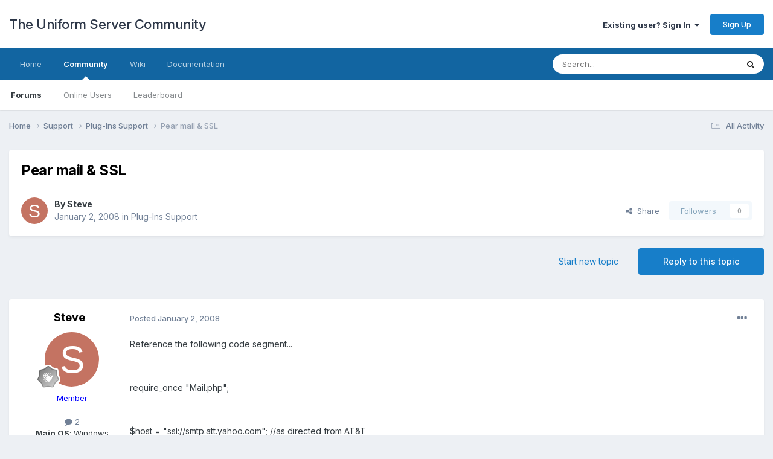

--- FILE ---
content_type: text/html;charset=UTF-8
request_url: https://forum.uniformserver.com/topic/1378-pear-mail-ssl/
body_size: 87120
content:
<!DOCTYPE html>
<html lang="en-US" dir="ltr">
	<head>
		<meta charset="utf-8">
        
		<title>Pear mail &amp; SSL - Plug-Ins Support - The Uniform Server Community</title>
		
		
		
		

	<meta name="viewport" content="width=device-width, initial-scale=1">


	
	


	<meta name="twitter:card" content="summary" />




	
		
			
				<meta property="og:title" content="Pear mail &amp; SSL">
			
		
	

	
		
			
				<meta property="og:type" content="website">
			
		
	

	
		
			
				<meta property="og:url" content="https://forum.uniformserver.com/topic/1378-pear-mail-ssl/">
			
		
	

	
		
			
				<meta name="description" content="Reference the following code segment... require_once &quot;Mail.php&quot;; $host = &quot;ssl://smtp.att.yahoo.com&quot;; //as directed from AT&amp;T$port = &quot;465&quot;; // as directed from AT&amp;T...$headers = array (&#039;From&#039; =&gt; $from, &#039;To&#039; =&gt; $to, &#039;Subject&#039; =&gt; $subject); $smtp = Mail::factory(&#039;smtp&#039;, array (&#039;host...">
			
		
	

	
		
			
				<meta property="og:description" content="Reference the following code segment... require_once &quot;Mail.php&quot;; $host = &quot;ssl://smtp.att.yahoo.com&quot;; //as directed from AT&amp;T$port = &quot;465&quot;; // as directed from AT&amp;T...$headers = array (&#039;From&#039; =&gt; $from, &#039;To&#039; =&gt; $to, &#039;Subject&#039; =&gt; $subject); $smtp = Mail::factory(&#039;smtp&#039;, array (&#039;host...">
			
		
	

	
		
			
				<meta property="og:updated_time" content="2008-01-02T21:56:43Z">
			
		
	

	
		
			
				<meta property="og:site_name" content="The Uniform Server Community">
			
		
	

	
		
			
				<meta property="og:locale" content="en_US">
			
		
	


	
		<link rel="canonical" href="https://forum.uniformserver.com/topic/1378-pear-mail-ssl/" />
	

	
		<link as="style" rel="preload" href="https://forum.uniformserver.com/applications/core/interface/ckeditor/ckeditor/skins/ips/editor.css?t=P1PF" />
	





<link rel="manifest" href="https://forum.uniformserver.com/manifest.webmanifest/">
<meta name="msapplication-config" content="https://forum.uniformserver.com/browserconfig.xml/">
<meta name="msapplication-starturl" content="/">
<meta name="application-name" content="The Uniform Server Community">
<meta name="apple-mobile-web-app-title" content="The Uniform Server Community">

	<meta name="theme-color" content="#ffffff">










<link rel="preload" href="//forum.uniformserver.com/applications/core/interface/font/fontawesome-webfont.woff2?v=4.7.0" as="font" crossorigin="anonymous">
		


	<link rel="preconnect" href="https://fonts.googleapis.com">
	<link rel="preconnect" href="https://fonts.gstatic.com" crossorigin>
	
		<link href="https://fonts.googleapis.com/css2?family=Inter:wght@300;400;500;600;700&display=swap" rel="stylesheet">
	



	<link rel='stylesheet' href='https://forum.uniformserver.com/uploads/css_built_1/341e4a57816af3ba440d891ca87450ff_framework.css?v=fe9cfcab201750929031' media='all'>

	<link rel='stylesheet' href='https://forum.uniformserver.com/uploads/css_built_1/05e81b71abe4f22d6eb8d1a929494829_responsive.css?v=fe9cfcab201750929031' media='all'>

	<link rel='stylesheet' href='https://forum.uniformserver.com/uploads/css_built_1/90eb5adf50a8c640f633d47fd7eb1778_core.css?v=fe9cfcab201750929031' media='all'>

	<link rel='stylesheet' href='https://forum.uniformserver.com/uploads/css_built_1/5a0da001ccc2200dc5625c3f3934497d_core_responsive.css?v=fe9cfcab201750929031' media='all'>

	<link rel='stylesheet' href='https://forum.uniformserver.com/uploads/css_built_1/62e269ced0fdab7e30e026f1d30ae516_forums.css?v=fe9cfcab201750929031' media='all'>

	<link rel='stylesheet' href='https://forum.uniformserver.com/uploads/css_built_1/76e62c573090645fb99a15a363d8620e_forums_responsive.css?v=fe9cfcab201750929031' media='all'>

	<link rel='stylesheet' href='https://forum.uniformserver.com/uploads/css_built_1/ebdea0c6a7dab6d37900b9190d3ac77b_topics.css?v=fe9cfcab201750929031' media='all'>





<link rel='stylesheet' href='https://forum.uniformserver.com/uploads/css_built_1/258adbb6e4f3e83cd3b355f84e3fa002_custom.css?v=fe9cfcab201750929031' media='all'>




		
		

	</head>
	<body class='ipsApp ipsApp_front ipsJS_none ipsClearfix' data-controller='core.front.core.app' data-message="" data-pageApp='forums' data-pageLocation='front' data-pageModule='forums' data-pageController='topic' data-pageID='1378'  >
		
        

        

		<a href='#ipsLayout_mainArea' class='ipsHide' title='Go to main content on this page' accesskey='m'>Jump to content</a>
		





		<div id='ipsLayout_header' class='ipsClearfix'>
			<header>
				<div class='ipsLayout_container'>
					

<a href='https://forum.uniformserver.com/' id='elSiteTitle' accesskey='1'>The Uniform Server Community</a>

					
						

	<ul id='elUserNav' class='ipsList_inline cSignedOut ipsResponsive_showDesktop'>
		
        
		
        
        
            
            <li id='elSignInLink'>
                <a href='https://forum.uniformserver.com/login/' data-ipsMenu-closeOnClick="false" data-ipsMenu id='elUserSignIn'>
                    Existing user? Sign In &nbsp;<i class='fa fa-caret-down'></i>
                </a>
                
<div id='elUserSignIn_menu' class='ipsMenu ipsMenu_auto ipsHide'>
	<form accept-charset='utf-8' method='post' action='https://forum.uniformserver.com/login/'>
		<input type="hidden" name="csrfKey" value="f58835872bc115992f66ddc0c566fa1f">
		<input type="hidden" name="ref" value="aHR0cHM6Ly9mb3J1bS51bmlmb3Jtc2VydmVyLmNvbS90b3BpYy8xMzc4LXBlYXItbWFpbC1zc2wv">
		<div data-role="loginForm">
			
			
			
				
<div class="ipsPad ipsForm ipsForm_vertical">
	<h4 class="ipsType_sectionHead">Sign In</h4>
	<br><br>
	<ul class='ipsList_reset'>
		<li class="ipsFieldRow ipsFieldRow_noLabel ipsFieldRow_fullWidth">
			
			
				<input type="text" placeholder="Display Name" name="auth" autocomplete="username">
			
		</li>
		<li class="ipsFieldRow ipsFieldRow_noLabel ipsFieldRow_fullWidth">
			<input type="password" placeholder="Password" name="password" autocomplete="current-password">
		</li>
		<li class="ipsFieldRow ipsFieldRow_checkbox ipsClearfix">
			<span class="ipsCustomInput">
				<input type="checkbox" name="remember_me" id="remember_me_checkbox" value="1" checked aria-checked="true">
				<span></span>
			</span>
			<div class="ipsFieldRow_content">
				<label class="ipsFieldRow_label" for="remember_me_checkbox">Remember me</label>
				<span class="ipsFieldRow_desc">Not recommended on shared computers</span>
			</div>
		</li>
		<li class="ipsFieldRow ipsFieldRow_fullWidth">
			<button type="submit" name="_processLogin" value="usernamepassword" class="ipsButton ipsButton_primary ipsButton_small" id="elSignIn_submit">Sign In</button>
			
				<p class="ipsType_right ipsType_small">
					
						<a href='https://forum.uniformserver.com/lostpassword/' data-ipsDialog data-ipsDialog-title='Forgot your password?'>
					
					Forgot your password?</a>
				</p>
			
		</li>
	</ul>
</div>
			
		</div>
	</form>
</div>
            </li>
            
        
		
			<li>
				
					<a href='https://forum.uniformserver.com/register/'  id='elRegisterButton' class='ipsButton ipsButton_normal ipsButton_primary'>Sign Up</a>
				
			</li>
		
	</ul>

						
<ul class='ipsMobileHamburger ipsList_reset ipsResponsive_hideDesktop'>
	<li data-ipsDrawer data-ipsDrawer-drawerElem='#elMobileDrawer'>
		<a href='#' >
			
			
				
			
			
			
			<i class='fa fa-navicon'></i>
		</a>
	</li>
</ul>
					
				</div>
			</header>
			

	<nav data-controller='core.front.core.navBar' class=' ipsResponsive_showDesktop'>
		<div class='ipsNavBar_primary ipsLayout_container '>
			<ul data-role="primaryNavBar" class='ipsClearfix'>
				


	
		
		
		<li  id='elNavSecondary_16' data-role="navBarItem" data-navApp="core" data-navExt="CustomItem">
			
			
				<a href="https://www.uniformserver.com" target='_blank' rel="noopener" data-navItem-id="16" >
					Home<span class='ipsNavBar_active__identifier'></span>
				</a>
			
			
		</li>
	
	

	
		
		
			
		
		<li class='ipsNavBar_active' data-active id='elNavSecondary_1' data-role="navBarItem" data-navApp="core" data-navExt="CustomItem">
			
			
				<a href="https://forum.uniformserver.com"  data-navItem-id="1" data-navDefault>
					Community<span class='ipsNavBar_active__identifier'></span>
				</a>
			
			
				<ul class='ipsNavBar_secondary ' data-role='secondaryNavBar'>
					


	
	

	
		
		
			
		
		<li class='ipsNavBar_active' data-active id='elNavSecondary_10' data-role="navBarItem" data-navApp="forums" data-navExt="Forums">
			
			
				<a href="https://forum.uniformserver.com"  data-navItem-id="10" data-navDefault>
					Forums<span class='ipsNavBar_active__identifier'></span>
				</a>
			
			
		</li>
	
	

	
	

	
		
		
		<li  id='elNavSecondary_13' data-role="navBarItem" data-navApp="core" data-navExt="OnlineUsers">
			
			
				<a href="https://forum.uniformserver.com/online/"  data-navItem-id="13" >
					Online Users<span class='ipsNavBar_active__identifier'></span>
				</a>
			
			
		</li>
	
	

	
		
		
		<li  id='elNavSecondary_14' data-role="navBarItem" data-navApp="core" data-navExt="Leaderboard">
			
			
				<a href="https://forum.uniformserver.com/leaderboard/"  data-navItem-id="14" >
					Leaderboard<span class='ipsNavBar_active__identifier'></span>
				</a>
			
			
		</li>
	
	

					<li class='ipsHide' id='elNavigationMore_1' data-role='navMore'>
						<a href='#' data-ipsMenu data-ipsMenu-appendTo='#elNavigationMore_1' id='elNavigationMore_1_dropdown'>More <i class='fa fa-caret-down'></i></a>
						<ul class='ipsHide ipsMenu ipsMenu_auto' id='elNavigationMore_1_dropdown_menu' data-role='moreDropdown'></ul>
					</li>
				</ul>
			
		</li>
	
	

	
		
		
		<li  id='elNavSecondary_17' data-role="navBarItem" data-navApp="core" data-navExt="CustomItem">
			
			
				<a href="https://wiki.uniformserver.com" target='_blank' rel="noopener" data-navItem-id="17" >
					Wiki<span class='ipsNavBar_active__identifier'></span>
				</a>
			
			
		</li>
	
	

	
		
		
		<li  id='elNavSecondary_18' data-role="navBarItem" data-navApp="core" data-navExt="CustomItem">
			
			
				<a href="https://www.doc.uniformserver.com" target='_blank' rel="noopener" data-navItem-id="18" >
					Documentation<span class='ipsNavBar_active__identifier'></span>
				</a>
			
			
		</li>
	
	

				<li class='ipsHide' id='elNavigationMore' data-role='navMore'>
					<a href='#' data-ipsMenu data-ipsMenu-appendTo='#elNavigationMore' id='elNavigationMore_dropdown'>More</a>
					<ul class='ipsNavBar_secondary ipsHide' data-role='secondaryNavBar'>
						<li class='ipsHide' id='elNavigationMore_more' data-role='navMore'>
							<a href='#' data-ipsMenu data-ipsMenu-appendTo='#elNavigationMore_more' id='elNavigationMore_more_dropdown'>More <i class='fa fa-caret-down'></i></a>
							<ul class='ipsHide ipsMenu ipsMenu_auto' id='elNavigationMore_more_dropdown_menu' data-role='moreDropdown'></ul>
						</li>
					</ul>
				</li>
			</ul>
			

	<div id="elSearchWrapper">
		<div id='elSearch' data-controller="core.front.core.quickSearch">
			<form accept-charset='utf-8' action='//forum.uniformserver.com/search/?do=quicksearch' method='post'>
                <input type='search' id='elSearchField' placeholder='Search...' name='q' autocomplete='off' aria-label='Search'>
                <details class='cSearchFilter'>
                    <summary class='cSearchFilter__text'></summary>
                    <ul class='cSearchFilter__menu'>
                        
                        <li><label><input type="radio" name="type" value="all" ><span class='cSearchFilter__menuText'>Everywhere</span></label></li>
                        
                            
                                <li><label><input type="radio" name="type" value='contextual_{&quot;type&quot;:&quot;forums_topic&quot;,&quot;nodes&quot;:11}' checked><span class='cSearchFilter__menuText'>This Forum</span></label></li>
                            
                                <li><label><input type="radio" name="type" value='contextual_{&quot;type&quot;:&quot;forums_topic&quot;,&quot;item&quot;:1378}' checked><span class='cSearchFilter__menuText'>This Topic</span></label></li>
                            
                        
                        
                            <li><label><input type="radio" name="type" value="core_statuses_status"><span class='cSearchFilter__menuText'>Status Updates</span></label></li>
                        
                            <li><label><input type="radio" name="type" value="forums_topic"><span class='cSearchFilter__menuText'>Topics</span></label></li>
                        
                            <li><label><input type="radio" name="type" value="core_members"><span class='cSearchFilter__menuText'>Members</span></label></li>
                        
                    </ul>
                </details>
				<button class='cSearchSubmit' type="submit" aria-label='Search'><i class="fa fa-search"></i></button>
			</form>
		</div>
	</div>

		</div>
	</nav>

			
<ul id='elMobileNav' class='ipsResponsive_hideDesktop' data-controller='core.front.core.mobileNav'>
	
		
			
			
				
				
			
				
					<li id='elMobileBreadcrumb'>
						<a href='https://forum.uniformserver.com/forum/11-plug-ins-support/'>
							<span>Plug-Ins Support</span>
						</a>
					</li>
				
				
			
				
				
			
		
	
	
	
	<li >
		<a data-action="defaultStream" href='https://forum.uniformserver.com/discover/'><i class="fa fa-newspaper-o" aria-hidden="true"></i></a>
	</li>

	

	
		<li class='ipsJS_show'>
			<a href='https://forum.uniformserver.com/search/'><i class='fa fa-search'></i></a>
		</li>
	
</ul>
		</div>
		<main id='ipsLayout_body' class='ipsLayout_container'>
			<div id='ipsLayout_contentArea'>
				<div id='ipsLayout_contentWrapper'>
					
<nav class='ipsBreadcrumb ipsBreadcrumb_top ipsFaded_withHover'>
	

	<ul class='ipsList_inline ipsPos_right'>
		
		<li >
			<a data-action="defaultStream" class='ipsType_light '  href='https://forum.uniformserver.com/discover/'><i class="fa fa-newspaper-o" aria-hidden="true"></i> <span>All Activity</span></a>
		</li>
		
	</ul>

	<ul data-role="breadcrumbList">
		<li>
			<a title="Home" href='https://forum.uniformserver.com/'>
				<span>Home <i class='fa fa-angle-right'></i></span>
			</a>
		</li>
		
		
			<li>
				
					<a href='https://forum.uniformserver.com/forum/4-support/'>
						<span>Support <i class='fa fa-angle-right' aria-hidden="true"></i></span>
					</a>
				
			</li>
		
			<li>
				
					<a href='https://forum.uniformserver.com/forum/11-plug-ins-support/'>
						<span>Plug-Ins Support <i class='fa fa-angle-right' aria-hidden="true"></i></span>
					</a>
				
			</li>
		
			<li>
				
					Pear mail &amp; SSL
				
			</li>
		
	</ul>
</nav>
					
					<div id='ipsLayout_mainArea'>
						
						
						
						

	




						



<div class='ipsPageHeader ipsResponsive_pull ipsBox ipsPadding sm:ipsPadding:half ipsMargin_bottom'>
		
	
	<div class='ipsFlex ipsFlex-ai:center ipsFlex-fw:wrap ipsGap:4'>
		<div class='ipsFlex-flex:11'>
			<h1 class='ipsType_pageTitle ipsContained_container'>
				

				
				
					<span class='ipsType_break ipsContained'>
						<span>Pear mail &amp; SSL</span>
					</span>
				
			</h1>
			
			
		</div>
		
	</div>
	<hr class='ipsHr'>
	<div class='ipsPageHeader__meta ipsFlex ipsFlex-jc:between ipsFlex-ai:center ipsFlex-fw:wrap ipsGap:3'>
		<div class='ipsFlex-flex:11'>
			<div class='ipsPhotoPanel ipsPhotoPanel_mini ipsPhotoPanel_notPhone ipsClearfix'>
				


	<a href="https://forum.uniformserver.com/profile/3065-steve/" rel="nofollow" data-ipsHover data-ipsHover-width="370" data-ipsHover-target="https://forum.uniformserver.com/profile/3065-steve/?do=hovercard" class="ipsUserPhoto ipsUserPhoto_mini" title="Go to Steve's profile">
		<img src='data:image/svg+xml,%3Csvg%20xmlns%3D%22http%3A%2F%2Fwww.w3.org%2F2000%2Fsvg%22%20viewBox%3D%220%200%201024%201024%22%20style%3D%22background%3A%23c47362%22%3E%3Cg%3E%3Ctext%20text-anchor%3D%22middle%22%20dy%3D%22.35em%22%20x%3D%22512%22%20y%3D%22512%22%20fill%3D%22%23ffffff%22%20font-size%3D%22700%22%20font-family%3D%22-apple-system%2C%20BlinkMacSystemFont%2C%20Roboto%2C%20Helvetica%2C%20Arial%2C%20sans-serif%22%3ES%3C%2Ftext%3E%3C%2Fg%3E%3C%2Fsvg%3E' alt='Steve' loading="lazy">
	</a>

				<div>
					<p class='ipsType_reset ipsType_blendLinks'>
						<span class='ipsType_normal'>
						
							<strong>By 


<a href='https://forum.uniformserver.com/profile/3065-steve/' rel="nofollow" data-ipsHover data-ipsHover-width='370' data-ipsHover-target='https://forum.uniformserver.com/profile/3065-steve/?do=hovercard&amp;referrer=https%253A%252F%252Fforum.uniformserver.com%252Ftopic%252F1378-pear-mail-ssl%252F' title="Go to Steve's profile" class="ipsType_break">Steve</a></strong><br />
							<span class='ipsType_light'><time datetime='2008-01-02T03:51:28Z' title='01/02/2008 03:51  AM' data-short='18 yr'>January 2, 2008</time> in <a href="https://forum.uniformserver.com/forum/11-plug-ins-support/">Plug-Ins Support</a></span>
						
						</span>
					</p>
				</div>
			</div>
		</div>
		
			<div class='ipsFlex-flex:01 ipsResponsive_hidePhone'>
				<div class='ipsShareLinks'>
					
						


    <a href='#elShareItem_633736755_menu' id='elShareItem_633736755' data-ipsMenu class='ipsShareButton ipsButton ipsButton_verySmall ipsButton_link ipsButton_link--light'>
        <span><i class='fa fa-share-alt'></i></span> &nbsp;Share
    </a>

    <div class='ipsPadding ipsMenu ipsMenu_normal ipsHide' id='elShareItem_633736755_menu' data-controller="core.front.core.sharelink">
        
        
        <span data-ipsCopy data-ipsCopy-flashmessage>
            <a href="https://forum.uniformserver.com/topic/1378-pear-mail-ssl/" class="ipsButton ipsButton_light ipsButton_small ipsButton_fullWidth" data-role="copyButton" data-clipboard-text="https://forum.uniformserver.com/topic/1378-pear-mail-ssl/" data-ipstooltip title='Copy Link to Clipboard'><i class="fa fa-clone"></i> https://forum.uniformserver.com/topic/1378-pear-mail-ssl/</a>
        </span>
        <ul class='ipsShareLinks ipsMargin_top:half'>
            
                <li>
<a href="https://pinterest.com/pin/create/button/?url=https://forum.uniformserver.com/topic/1378-pear-mail-ssl/&amp;media=" class="cShareLink cShareLink_pinterest" rel="nofollow noopener" target="_blank" data-role="shareLink" title='Share on Pinterest' data-ipsTooltip>
	<i class="fa fa-pinterest"></i>
</a></li>
            
        </ul>
        
            <hr class='ipsHr'>
            <button class='ipsHide ipsButton ipsButton_verySmall ipsButton_light ipsButton_fullWidth ipsMargin_top:half' data-controller='core.front.core.webshare' data-role='webShare' data-webShareTitle='Pear mail &amp; SSL' data-webShareText='Pear mail &amp; SSL' data-webShareUrl='https://forum.uniformserver.com/topic/1378-pear-mail-ssl/'>More sharing options...</button>
        
    </div>

					
					
                    

					



					

<div data-followApp='forums' data-followArea='topic' data-followID='1378' data-controller='core.front.core.followButton'>
	

	<a href='https://forum.uniformserver.com/login/' rel="nofollow" class="ipsFollow ipsPos_middle ipsButton ipsButton_light ipsButton_verySmall ipsButton_disabled" data-role="followButton" data-ipsTooltip title='Sign in to follow this'>
		<span>Followers</span>
		<span class='ipsCommentCount'>0</span>
	</a>

</div>
				</div>
			</div>
					
	</div>
	
	
</div>








<div class='ipsClearfix'>
	<ul class="ipsToolList ipsToolList_horizontal ipsClearfix ipsSpacer_both ">
		
			<li class='ipsToolList_primaryAction'>
				<span data-controller='forums.front.topic.reply'>
					
						<a href='#replyForm' rel="nofollow" class='ipsButton ipsButton_important ipsButton_medium ipsButton_fullWidth' data-action='replyToTopic'>Reply to this topic</a>
					
				</span>
			</li>
		
		
			<li class='ipsResponsive_hidePhone'>
				
					<a href="https://forum.uniformserver.com/forum/11-plug-ins-support/?do=add" rel="nofollow" class='ipsButton ipsButton_link ipsButton_medium ipsButton_fullWidth' title='Start a new topic in this forum'>Start new topic</a>
				
			</li>
		
		
	</ul>
</div>

<div id='comments' data-controller='core.front.core.commentFeed,forums.front.topic.view, core.front.core.ignoredComments' data-autoPoll data-baseURL='https://forum.uniformserver.com/topic/1378-pear-mail-ssl/' data-lastPage data-feedID='topic-1378' class='cTopic ipsClear ipsSpacer_top'>
	
			
	

	

<div data-controller='core.front.core.recommendedComments' data-url='https://forum.uniformserver.com/topic/1378-pear-mail-ssl/?recommended=comments' class='ipsRecommendedComments ipsHide'>
	<div data-role="recommendedComments">
		<h2 class='ipsType_sectionHead ipsType_large ipsType_bold ipsMargin_bottom'>Recommended Posts</h2>
		
	</div>
</div>
	
	<div id="elPostFeed" data-role='commentFeed' data-controller='core.front.core.moderation' >
		<form action="https://forum.uniformserver.com/topic/1378-pear-mail-ssl/?csrfKey=f58835872bc115992f66ddc0c566fa1f&amp;do=multimodComment" method="post" data-ipsPageAction data-role='moderationTools'>
			
			
				

					

					
					



<a id='findComment-6106'></a>
<a id='comment-6106'></a>
<article  id='elComment_6106' class='cPost ipsBox ipsResponsive_pull  ipsComment  ipsComment_parent ipsClearfix ipsClear ipsColumns ipsColumns_noSpacing ipsColumns_collapsePhone    '>
	

	

	<div class='cAuthorPane_mobile ipsResponsive_showPhone'>
		<div class='cAuthorPane_photo'>
			<div class='cAuthorPane_photoWrap'>
				


	<a href="https://forum.uniformserver.com/profile/3065-steve/" rel="nofollow" data-ipsHover data-ipsHover-width="370" data-ipsHover-target="https://forum.uniformserver.com/profile/3065-steve/?do=hovercard" class="ipsUserPhoto ipsUserPhoto_large" title="Go to Steve's profile">
		<img src='data:image/svg+xml,%3Csvg%20xmlns%3D%22http%3A%2F%2Fwww.w3.org%2F2000%2Fsvg%22%20viewBox%3D%220%200%201024%201024%22%20style%3D%22background%3A%23c47362%22%3E%3Cg%3E%3Ctext%20text-anchor%3D%22middle%22%20dy%3D%22.35em%22%20x%3D%22512%22%20y%3D%22512%22%20fill%3D%22%23ffffff%22%20font-size%3D%22700%22%20font-family%3D%22-apple-system%2C%20BlinkMacSystemFont%2C%20Roboto%2C%20Helvetica%2C%20Arial%2C%20sans-serif%22%3ES%3C%2Ftext%3E%3C%2Fg%3E%3C%2Fsvg%3E' alt='Steve' loading="lazy">
	</a>

				
				
					<a href="https://forum.uniformserver.com/profile/3065-steve/badges/" rel="nofollow">
						
<img src='https://forum.uniformserver.com/uploads/monthly_2022_01/1_Newbie.svg' loading="lazy" alt="Newbie" class="cAuthorPane_badge cAuthorPane_badge--rank ipsOutline ipsOutline:2px" data-ipsTooltip title="Rank: Newbie (1/14)">
					</a>
				
			</div>
		</div>
		<div class='cAuthorPane_content'>
			<h3 class='ipsType_sectionHead cAuthorPane_author ipsType_break ipsType_blendLinks ipsFlex ipsFlex-ai:center'>
				


<a href='https://forum.uniformserver.com/profile/3065-steve/' rel="nofollow" data-ipsHover data-ipsHover-width='370' data-ipsHover-target='https://forum.uniformserver.com/profile/3065-steve/?do=hovercard&amp;referrer=https%253A%252F%252Fforum.uniformserver.com%252Ftopic%252F1378-pear-mail-ssl%252F' title="Go to Steve's profile" class="ipsType_break"><span style='color:blue'>Steve</span></a>
			</h3>
			<div class='ipsType_light ipsType_reset'>
			    <a href='https://forum.uniformserver.com/topic/1378-pear-mail-ssl/#findComment-6106' rel="nofollow" class='ipsType_blendLinks'>Posted <time datetime='2008-01-02T03:51:28Z' title='01/02/2008 03:51  AM' data-short='18 yr'>January 2, 2008</time></a>
				
			</div>
		</div>
	</div>
	<aside class='ipsComment_author cAuthorPane ipsColumn ipsColumn_medium ipsResponsive_hidePhone'>
		<h3 class='ipsType_sectionHead cAuthorPane_author ipsType_blendLinks ipsType_break'><strong>


<a href='https://forum.uniformserver.com/profile/3065-steve/' rel="nofollow" data-ipsHover data-ipsHover-width='370' data-ipsHover-target='https://forum.uniformserver.com/profile/3065-steve/?do=hovercard&amp;referrer=https%253A%252F%252Fforum.uniformserver.com%252Ftopic%252F1378-pear-mail-ssl%252F' title="Go to Steve's profile" class="ipsType_break">Steve</a></strong>
			
		</h3>
		<ul class='cAuthorPane_info ipsList_reset'>
			<li data-role='photo' class='cAuthorPane_photo'>
				<div class='cAuthorPane_photoWrap'>
					


	<a href="https://forum.uniformserver.com/profile/3065-steve/" rel="nofollow" data-ipsHover data-ipsHover-width="370" data-ipsHover-target="https://forum.uniformserver.com/profile/3065-steve/?do=hovercard" class="ipsUserPhoto ipsUserPhoto_large" title="Go to Steve's profile">
		<img src='data:image/svg+xml,%3Csvg%20xmlns%3D%22http%3A%2F%2Fwww.w3.org%2F2000%2Fsvg%22%20viewBox%3D%220%200%201024%201024%22%20style%3D%22background%3A%23c47362%22%3E%3Cg%3E%3Ctext%20text-anchor%3D%22middle%22%20dy%3D%22.35em%22%20x%3D%22512%22%20y%3D%22512%22%20fill%3D%22%23ffffff%22%20font-size%3D%22700%22%20font-family%3D%22-apple-system%2C%20BlinkMacSystemFont%2C%20Roboto%2C%20Helvetica%2C%20Arial%2C%20sans-serif%22%3ES%3C%2Ftext%3E%3C%2Fg%3E%3C%2Fsvg%3E' alt='Steve' loading="lazy">
	</a>

					
					
						
<img src='https://forum.uniformserver.com/uploads/monthly_2022_01/1_Newbie.svg' loading="lazy" alt="Newbie" class="cAuthorPane_badge cAuthorPane_badge--rank ipsOutline ipsOutline:2px" data-ipsTooltip title="Rank: Newbie (1/14)">
					
				</div>
			</li>
			
				<li data-role='group'><span style='color:blue'>Member</span></li>
				
			
			
				<li data-role='stats' class='ipsMargin_top'>
					<ul class="ipsList_reset ipsType_light ipsFlex ipsFlex-ai:center ipsFlex-jc:center ipsGap_row:2 cAuthorPane_stats">
						<li>
							
								<a href="https://forum.uniformserver.com/profile/3065-steve/content/" rel="nofollow" title="2 posts" data-ipsTooltip class="ipsType_blendLinks">
							
								<i class="fa fa-comment"></i> 2
							
								</a>
							
						</li>
						
					</ul>
				</li>
			
			
				

	
	<li data-role='custom-field' class='ipsResponsive_hidePhone ipsType_break'>
		
<span class='ft'><b>Main OS</b>:</span><span class='fc'> Windows Vista<br /></span>
	</li>
	

			
		</ul>
	</aside>
	<div class='ipsColumn ipsColumn_fluid ipsMargin:none'>
		

<div id='comment-6106_wrap' data-controller='core.front.core.comment' data-commentApp='forums' data-commentType='forums' data-commentID="6106" data-quoteData='{&quot;userid&quot;:3065,&quot;username&quot;:&quot;Steve&quot;,&quot;timestamp&quot;:1199245888,&quot;contentapp&quot;:&quot;forums&quot;,&quot;contenttype&quot;:&quot;forums&quot;,&quot;contentid&quot;:1378,&quot;contentclass&quot;:&quot;forums_Topic&quot;,&quot;contentcommentid&quot;:6106}' class='ipsComment_content ipsType_medium'>

	<div class='ipsComment_meta ipsType_light ipsFlex ipsFlex-ai:center ipsFlex-jc:between ipsFlex-fd:row-reverse'>
		<div class='ipsType_light ipsType_reset ipsType_blendLinks ipsComment_toolWrap'>
			<div class='ipsResponsive_hidePhone ipsComment_badges'>
				<ul class='ipsList_reset ipsFlex ipsFlex-jc:end ipsFlex-fw:wrap ipsGap:2 ipsGap_row:1'>
					
					
					
					
					
				</ul>
			</div>
			<ul class='ipsList_reset ipsComment_tools'>
				<li>
					<a href='#elControls_6106_menu' class='ipsComment_ellipsis' id='elControls_6106' title='More options...' data-ipsMenu data-ipsMenu-appendTo='#comment-6106_wrap'><i class='fa fa-ellipsis-h'></i></a>
					<ul id='elControls_6106_menu' class='ipsMenu ipsMenu_narrow ipsHide'>
						
							<li class='ipsMenu_item'><a href='https://forum.uniformserver.com/topic/1378-pear-mail-ssl/?do=reportComment&amp;comment=6106' data-ipsDialog data-ipsDialog-remoteSubmit data-ipsDialog-size='medium' data-ipsDialog-flashMessage='Thanks for your report.' data-ipsDialog-title="Report post" data-action='reportComment' title='Report this content'>Report</a></li>
						
						
                        
						
						
						
							
								
							
							
							
							
							
							
						
					</ul>
				</li>
				
			</ul>
		</div>

		<div class='ipsType_reset ipsResponsive_hidePhone'>
		   
		   Posted <time datetime='2008-01-02T03:51:28Z' title='01/02/2008 03:51  AM' data-short='18 yr'>January 2, 2008</time>
		   
			
			<span class='ipsResponsive_hidePhone'>
				
				
			</span>
		</div>
	</div>

	

    

	<div class='cPost_contentWrap'>
		
		<div data-role='commentContent' class='ipsType_normal ipsType_richText ipsPadding_bottom ipsContained' data-controller='core.front.core.lightboxedImages'>
			<p>Reference the following code segment...</p><p> </p><p>require_once "Mail.php";</p><p> </p><p>$host = "ssl://smtp.att.yahoo.com";  //as directed from AT&amp;T</p><p>$port = "465";                                 // as directed from AT&amp;T</p><p>.</p><p>.</p><p>.</p><p>$headers = array ('From' =&gt; $from, 'To' =&gt; $to, 'Subject' =&gt; $subject);</p><p>		 $smtp = Mail::factory('smtp',</p><p>			array  ('host' =&gt; $host,</p><p>					'port' =&gt; $port,</p><p>					'auth' =&gt; true,</p><p>					'username' =&gt; $username,</p><p>					'password' =&gt; $password));</p><p>		$mail = $smtp-&gt;send($to, $headers, $body);</p><p> </p><p>		if (PEAR::isError($mail)) {</p><p>			echo("&lt;p&gt;" . $mail-&gt;getMessage() . "&lt;/p&gt;");</p><p>		} else {</p><p>			echo("&lt;p&gt;Message successfully sent!&lt;/p&gt;");</p><p> </p><p>This produces the error ...</p><p> </p><p>Failed to connect to ssl://smtp.att.yahoo.com:465 [sMTP: Failed to connect socket: Unable to find the socket transport "ssl" - did you forget to enable it when you configured PHP? (code: -1, response: )]</p><p> </p><p>I have searched through the PHP docs for any mention of SSL enable with no luck.  I also searched Pear, again with no luck.  </p><p> </p><p>One more item that may be of significance, I am running this on 'localhost', not on an external server.  Does that have any effect?</p><p> </p><p>Any advice will be greatly appreciated</p><p>Thanks</p><p>Steve Albrecht</p><p>		}</p>

			
		</div>

		
			<div class='ipsItemControls'>
				
					
						

	<div data-controller='core.front.core.reaction' class='ipsItemControls_right ipsClearfix '>	
		<div class='ipsReact ipsPos_right'>
			
				
				<div class='ipsReact_blurb ipsHide' data-role='reactionBlurb'>
					
				</div>
			
			
			
		</div>
	</div>

					
				
				<ul class='ipsComment_controls ipsClearfix ipsItemControls_left' data-role="commentControls">
					
						
						
							<li data-ipsQuote-editor='topic_comment' data-ipsQuote-target='#comment-6106' class='ipsJS_show'>
								<button class='ipsButton ipsButton_light ipsButton_verySmall ipsButton_narrow cMultiQuote ipsHide' data-action='multiQuoteComment' data-ipsTooltip data-ipsQuote-multiQuote data-mqId='mq6106' title='MultiQuote'><i class='fa fa-plus'></i></button>
							</li>
							<li data-ipsQuote-editor='topic_comment' data-ipsQuote-target='#comment-6106' class='ipsJS_show'>
								<a href='#' data-action='quoteComment' data-ipsQuote-singleQuote>Quote</a>
							</li>
						
						
						
												
					
					<li class='ipsHide' data-role='commentLoading'>
						<span class='ipsLoading ipsLoading_tiny ipsLoading_noAnim'></span>
					</li>
				</ul>
			</div>
		

		
	</div>

	
    
</div>
	</div>
</article>
					
					
					
				

					

					
					



<a id='findComment-6109'></a>
<a id='comment-6109'></a>
<article  id='elComment_6109' class='cPost ipsBox ipsResponsive_pull  ipsComment  ipsComment_parent ipsClearfix ipsClear ipsColumns ipsColumns_noSpacing ipsColumns_collapsePhone    '>
	

	

	<div class='cAuthorPane_mobile ipsResponsive_showPhone'>
		<div class='cAuthorPane_photo'>
			<div class='cAuthorPane_photoWrap'>
				


	<a href="https://forum.uniformserver.com/profile/582-ric/" rel="nofollow" data-ipsHover data-ipsHover-width="370" data-ipsHover-target="https://forum.uniformserver.com/profile/582-ric/?do=hovercard" class="ipsUserPhoto ipsUserPhoto_large" title="Go to Ric's profile">
		<img src='https://forum.uniformserver.com/uploads/profile/photo-thumb-582.png' alt='Ric' loading="lazy">
	</a>

				
				<span class="cAuthorPane_badge cAuthorPane_badge--moderator" data-ipsTooltip title="Ric is a moderator"></span>
				
				
					<a href="https://forum.uniformserver.com/profile/582-ric/badges/" rel="nofollow">
						
<img src='https://forum.uniformserver.com/uploads/monthly_2022_01/1_Newbie.svg' loading="lazy" alt="Newbie" class="cAuthorPane_badge cAuthorPane_badge--rank ipsOutline ipsOutline:2px" data-ipsTooltip title="Rank: Newbie (1/14)">
					</a>
				
			</div>
		</div>
		<div class='cAuthorPane_content'>
			<h3 class='ipsType_sectionHead cAuthorPane_author ipsType_break ipsType_blendLinks ipsFlex ipsFlex-ai:center'>
				


<a href='https://forum.uniformserver.com/profile/582-ric/' rel="nofollow" data-ipsHover data-ipsHover-width='370' data-ipsHover-target='https://forum.uniformserver.com/profile/582-ric/?do=hovercard&amp;referrer=https%253A%252F%252Fforum.uniformserver.com%252Ftopic%252F1378-pear-mail-ssl%252F' title="Go to Ric's profile" class="ipsType_break"><span style='color:lightpurple'>Ric</span></a>
			</h3>
			<div class='ipsType_light ipsType_reset'>
			    <a href='https://forum.uniformserver.com/topic/1378-pear-mail-ssl/#findComment-6109' rel="nofollow" class='ipsType_blendLinks'>Posted <time datetime='2008-01-02T18:26:29Z' title='01/02/2008 06:26  PM' data-short='18 yr'>January 2, 2008</time></a>
				
			</div>
		</div>
	</div>
	<aside class='ipsComment_author cAuthorPane ipsColumn ipsColumn_medium ipsResponsive_hidePhone'>
		<h3 class='ipsType_sectionHead cAuthorPane_author ipsType_blendLinks ipsType_break'><strong>


<a href='https://forum.uniformserver.com/profile/582-ric/' rel="nofollow" data-ipsHover data-ipsHover-width='370' data-ipsHover-target='https://forum.uniformserver.com/profile/582-ric/?do=hovercard&amp;referrer=https%253A%252F%252Fforum.uniformserver.com%252Ftopic%252F1378-pear-mail-ssl%252F' title="Go to Ric's profile" class="ipsType_break">Ric</a></strong>
			
		</h3>
		<ul class='cAuthorPane_info ipsList_reset'>
			<li data-role='photo' class='cAuthorPane_photo'>
				<div class='cAuthorPane_photoWrap'>
					


	<a href="https://forum.uniformserver.com/profile/582-ric/" rel="nofollow" data-ipsHover data-ipsHover-width="370" data-ipsHover-target="https://forum.uniformserver.com/profile/582-ric/?do=hovercard" class="ipsUserPhoto ipsUserPhoto_large" title="Go to Ric's profile">
		<img src='https://forum.uniformserver.com/uploads/profile/photo-thumb-582.png' alt='Ric' loading="lazy">
	</a>

					
						<span class="cAuthorPane_badge cAuthorPane_badge--moderator" data-ipsTooltip title="Ric is a moderator"></span>
					
					
						
<img src='https://forum.uniformserver.com/uploads/monthly_2022_01/1_Newbie.svg' loading="lazy" alt="Newbie" class="cAuthorPane_badge cAuthorPane_badge--rank ipsOutline ipsOutline:2px" data-ipsTooltip title="Rank: Newbie (1/14)">
					
				</div>
			</li>
			
				<li data-role='group'><span style='color:lightpurple'>Developer</span></li>
				
			
			
				<li data-role='stats' class='ipsMargin_top'>
					<ul class="ipsList_reset ipsType_light ipsFlex ipsFlex-ai:center ipsFlex-jc:center ipsGap_row:2 cAuthorPane_stats">
						<li>
							
								<a href="https://forum.uniformserver.com/profile/582-ric/content/" rel="nofollow" title="1,516 posts" data-ipsTooltip class="ipsType_blendLinks">
							
								<i class="fa fa-comment"></i> 1.5k
							
								</a>
							
						</li>
						
					</ul>
				</li>
			
			
				

	
	<li data-role='custom-field' class='ipsResponsive_hidePhone ipsType_break'>
		
<span class='ft'>Gender:</span><span class='fc'>Male</span>
	</li>
	
	<li data-role='custom-field' class='ipsResponsive_hidePhone ipsType_break'>
		
<span class='ft'>Location:</span><span class='fc'>Cambridge,UK</span>
	</li>
	
	<li data-role='custom-field' class='ipsResponsive_hidePhone ipsType_break'>
		
<span class='ft'>Interests:</span><span class='fc'>Electronics
Internet in general
Open source projects</span>
	</li>
	

	
	<li data-role='custom-field' class='ipsResponsive_hidePhone ipsType_break'>
		
<span class='ft'><b>SourceForge ID</b></span><span class='fc'><a href="http://www.sf.net/users/mpgcan/" target="_Blank">mpgcan</a><br /></span>
	</li>
	
	<li data-role='custom-field' class='ipsResponsive_hidePhone ipsType_break'>
		
<span class='ft'><b>Wiki ID</b>:</span><span class='fc'> <a href="http://wiki.uniformserver.com/User:Ric" target="_Blank">Ric</a><br /></span>
	</li>
	
	<li data-role='custom-field' class='ipsResponsive_hidePhone ipsType_break'>
		
<span class='ft'><b>Main OS</b>:</span><span class='fc'> Windows XP<br /></span>
	</li>
	

			
		</ul>
	</aside>
	<div class='ipsColumn ipsColumn_fluid ipsMargin:none'>
		

<div id='comment-6109_wrap' data-controller='core.front.core.comment' data-commentApp='forums' data-commentType='forums' data-commentID="6109" data-quoteData='{&quot;userid&quot;:582,&quot;username&quot;:&quot;Ric&quot;,&quot;timestamp&quot;:1199298389,&quot;contentapp&quot;:&quot;forums&quot;,&quot;contenttype&quot;:&quot;forums&quot;,&quot;contentid&quot;:1378,&quot;contentclass&quot;:&quot;forums_Topic&quot;,&quot;contentcommentid&quot;:6109}' class='ipsComment_content ipsType_medium'>

	<div class='ipsComment_meta ipsType_light ipsFlex ipsFlex-ai:center ipsFlex-jc:between ipsFlex-fd:row-reverse'>
		<div class='ipsType_light ipsType_reset ipsType_blendLinks ipsComment_toolWrap'>
			<div class='ipsResponsive_hidePhone ipsComment_badges'>
				<ul class='ipsList_reset ipsFlex ipsFlex-jc:end ipsFlex-fw:wrap ipsGap:2 ipsGap_row:1'>
					
					
					
					
					
				</ul>
			</div>
			<ul class='ipsList_reset ipsComment_tools'>
				<li>
					<a href='#elControls_6109_menu' class='ipsComment_ellipsis' id='elControls_6109' title='More options...' data-ipsMenu data-ipsMenu-appendTo='#comment-6109_wrap'><i class='fa fa-ellipsis-h'></i></a>
					<ul id='elControls_6109_menu' class='ipsMenu ipsMenu_narrow ipsHide'>
						
							<li class='ipsMenu_item'><a href='https://forum.uniformserver.com/topic/1378-pear-mail-ssl/?do=reportComment&amp;comment=6109' data-ipsDialog data-ipsDialog-remoteSubmit data-ipsDialog-size='medium' data-ipsDialog-flashMessage='Thanks for your report.' data-ipsDialog-title="Report post" data-action='reportComment' title='Report this content'>Report</a></li>
						
						
                        
						
						
						
							
								
							
							
							
							
							
							
						
					</ul>
				</li>
				
			</ul>
		</div>

		<div class='ipsType_reset ipsResponsive_hidePhone'>
		   
		   Posted <time datetime='2008-01-02T18:26:29Z' title='01/02/2008 06:26  PM' data-short='18 yr'>January 2, 2008</time>
		   
			
			<span class='ipsResponsive_hidePhone'>
				
				
			</span>
		</div>
	</div>

	

    

	<div class='cPost_contentWrap'>
		
		<div data-role='commentContent' class='ipsType_normal ipsType_richText ipsPadding_bottom ipsContained' data-controller='core.front.core.lightboxedImages'>
			<p>You need to enable SSL support in PHP, I have never done this hence cannot provide a step-by-step guide. However the following is a very rough guide.</p><p> </p><p>1) You need to download a full copy of PHP this allows you to pick-up the file  php_openssl.dll place this in folder *\Uniform Server\udrive\usr\local\php\extensions</p><p> </p><p>2) Enable this extension in php.ini located in folder  *\Uniform Server\udrive\usr\local\php by changing this line</p><p> </p><p>;extension=php_openssl.dll </p><p>To</p><p>extension=php_openssl.dll</p><p> </p><p>3) Check out this page  <a href="http://us.php.net/openssl" rel="external nofollow">http://us.php.net/openssl</a> to add open ssl</p><p> </p><p>All the best</p><p>Ric</p>

			
		</div>

		
			<div class='ipsItemControls'>
				
					
						

	<div data-controller='core.front.core.reaction' class='ipsItemControls_right ipsClearfix '>	
		<div class='ipsReact ipsPos_right'>
			
				
				<div class='ipsReact_blurb ipsHide' data-role='reactionBlurb'>
					
				</div>
			
			
			
		</div>
	</div>

					
				
				<ul class='ipsComment_controls ipsClearfix ipsItemControls_left' data-role="commentControls">
					
						
						
							<li data-ipsQuote-editor='topic_comment' data-ipsQuote-target='#comment-6109' class='ipsJS_show'>
								<button class='ipsButton ipsButton_light ipsButton_verySmall ipsButton_narrow cMultiQuote ipsHide' data-action='multiQuoteComment' data-ipsTooltip data-ipsQuote-multiQuote data-mqId='mq6109' title='MultiQuote'><i class='fa fa-plus'></i></button>
							</li>
							<li data-ipsQuote-editor='topic_comment' data-ipsQuote-target='#comment-6109' class='ipsJS_show'>
								<a href='#' data-action='quoteComment' data-ipsQuote-singleQuote>Quote</a>
							</li>
						
						
						
												
					
					<li class='ipsHide' data-role='commentLoading'>
						<span class='ipsLoading ipsLoading_tiny ipsLoading_noAnim'></span>
					</li>
				</ul>
			</div>
		

		
	</div>

	
    
</div>
	</div>
</article>
					
					
					
				

					

					
					



<a id='findComment-6111'></a>
<a id='comment-6111'></a>
<article  id='elComment_6111' class='cPost ipsBox ipsResponsive_pull  ipsComment  ipsComment_parent ipsClearfix ipsClear ipsColumns ipsColumns_noSpacing ipsColumns_collapsePhone    '>
	

	

	<div class='cAuthorPane_mobile ipsResponsive_showPhone'>
		<div class='cAuthorPane_photo'>
			<div class='cAuthorPane_photoWrap'>
				


	<a href="https://forum.uniformserver.com/profile/582-ric/" rel="nofollow" data-ipsHover data-ipsHover-width="370" data-ipsHover-target="https://forum.uniformserver.com/profile/582-ric/?do=hovercard" class="ipsUserPhoto ipsUserPhoto_large" title="Go to Ric's profile">
		<img src='https://forum.uniformserver.com/uploads/profile/photo-thumb-582.png' alt='Ric' loading="lazy">
	</a>

				
				<span class="cAuthorPane_badge cAuthorPane_badge--moderator" data-ipsTooltip title="Ric is a moderator"></span>
				
				
					<a href="https://forum.uniformserver.com/profile/582-ric/badges/" rel="nofollow">
						
<img src='https://forum.uniformserver.com/uploads/monthly_2022_01/1_Newbie.svg' loading="lazy" alt="Newbie" class="cAuthorPane_badge cAuthorPane_badge--rank ipsOutline ipsOutline:2px" data-ipsTooltip title="Rank: Newbie (1/14)">
					</a>
				
			</div>
		</div>
		<div class='cAuthorPane_content'>
			<h3 class='ipsType_sectionHead cAuthorPane_author ipsType_break ipsType_blendLinks ipsFlex ipsFlex-ai:center'>
				


<a href='https://forum.uniformserver.com/profile/582-ric/' rel="nofollow" data-ipsHover data-ipsHover-width='370' data-ipsHover-target='https://forum.uniformserver.com/profile/582-ric/?do=hovercard&amp;referrer=https%253A%252F%252Fforum.uniformserver.com%252Ftopic%252F1378-pear-mail-ssl%252F' title="Go to Ric's profile" class="ipsType_break"><span style='color:lightpurple'>Ric</span></a>
			</h3>
			<div class='ipsType_light ipsType_reset'>
			    <a href='https://forum.uniformserver.com/topic/1378-pear-mail-ssl/#findComment-6111' rel="nofollow" class='ipsType_blendLinks'>Posted <time datetime='2008-01-02T21:56:43Z' title='01/02/2008 09:56  PM' data-short='18 yr'>January 2, 2008</time></a>
				
			</div>
		</div>
	</div>
	<aside class='ipsComment_author cAuthorPane ipsColumn ipsColumn_medium ipsResponsive_hidePhone'>
		<h3 class='ipsType_sectionHead cAuthorPane_author ipsType_blendLinks ipsType_break'><strong>


<a href='https://forum.uniformserver.com/profile/582-ric/' rel="nofollow" data-ipsHover data-ipsHover-width='370' data-ipsHover-target='https://forum.uniformserver.com/profile/582-ric/?do=hovercard&amp;referrer=https%253A%252F%252Fforum.uniformserver.com%252Ftopic%252F1378-pear-mail-ssl%252F' title="Go to Ric's profile" class="ipsType_break">Ric</a></strong>
			
		</h3>
		<ul class='cAuthorPane_info ipsList_reset'>
			<li data-role='photo' class='cAuthorPane_photo'>
				<div class='cAuthorPane_photoWrap'>
					


	<a href="https://forum.uniformserver.com/profile/582-ric/" rel="nofollow" data-ipsHover data-ipsHover-width="370" data-ipsHover-target="https://forum.uniformserver.com/profile/582-ric/?do=hovercard" class="ipsUserPhoto ipsUserPhoto_large" title="Go to Ric's profile">
		<img src='https://forum.uniformserver.com/uploads/profile/photo-thumb-582.png' alt='Ric' loading="lazy">
	</a>

					
						<span class="cAuthorPane_badge cAuthorPane_badge--moderator" data-ipsTooltip title="Ric is a moderator"></span>
					
					
						
<img src='https://forum.uniformserver.com/uploads/monthly_2022_01/1_Newbie.svg' loading="lazy" alt="Newbie" class="cAuthorPane_badge cAuthorPane_badge--rank ipsOutline ipsOutline:2px" data-ipsTooltip title="Rank: Newbie (1/14)">
					
				</div>
			</li>
			
				<li data-role='group'><span style='color:lightpurple'>Developer</span></li>
				
			
			
				<li data-role='stats' class='ipsMargin_top'>
					<ul class="ipsList_reset ipsType_light ipsFlex ipsFlex-ai:center ipsFlex-jc:center ipsGap_row:2 cAuthorPane_stats">
						<li>
							
								<a href="https://forum.uniformserver.com/profile/582-ric/content/" rel="nofollow" title="1,516 posts" data-ipsTooltip class="ipsType_blendLinks">
							
								<i class="fa fa-comment"></i> 1.5k
							
								</a>
							
						</li>
						
					</ul>
				</li>
			
			
				

	
	<li data-role='custom-field' class='ipsResponsive_hidePhone ipsType_break'>
		
<span class='ft'>Gender:</span><span class='fc'>Male</span>
	</li>
	
	<li data-role='custom-field' class='ipsResponsive_hidePhone ipsType_break'>
		
<span class='ft'>Location:</span><span class='fc'>Cambridge,UK</span>
	</li>
	
	<li data-role='custom-field' class='ipsResponsive_hidePhone ipsType_break'>
		
<span class='ft'>Interests:</span><span class='fc'>Electronics
Internet in general
Open source projects</span>
	</li>
	

	
	<li data-role='custom-field' class='ipsResponsive_hidePhone ipsType_break'>
		
<span class='ft'><b>SourceForge ID</b></span><span class='fc'><a href="http://www.sf.net/users/mpgcan/" target="_Blank">mpgcan</a><br /></span>
	</li>
	
	<li data-role='custom-field' class='ipsResponsive_hidePhone ipsType_break'>
		
<span class='ft'><b>Wiki ID</b>:</span><span class='fc'> <a href="http://wiki.uniformserver.com/User:Ric" target="_Blank">Ric</a><br /></span>
	</li>
	
	<li data-role='custom-field' class='ipsResponsive_hidePhone ipsType_break'>
		
<span class='ft'><b>Main OS</b>:</span><span class='fc'> Windows XP<br /></span>
	</li>
	

			
		</ul>
	</aside>
	<div class='ipsColumn ipsColumn_fluid ipsMargin:none'>
		

<div id='comment-6111_wrap' data-controller='core.front.core.comment' data-commentApp='forums' data-commentType='forums' data-commentID="6111" data-quoteData='{&quot;userid&quot;:582,&quot;username&quot;:&quot;Ric&quot;,&quot;timestamp&quot;:1199311003,&quot;contentapp&quot;:&quot;forums&quot;,&quot;contenttype&quot;:&quot;forums&quot;,&quot;contentid&quot;:1378,&quot;contentclass&quot;:&quot;forums_Topic&quot;,&quot;contentcommentid&quot;:6111}' class='ipsComment_content ipsType_medium'>

	<div class='ipsComment_meta ipsType_light ipsFlex ipsFlex-ai:center ipsFlex-jc:between ipsFlex-fd:row-reverse'>
		<div class='ipsType_light ipsType_reset ipsType_blendLinks ipsComment_toolWrap'>
			<div class='ipsResponsive_hidePhone ipsComment_badges'>
				<ul class='ipsList_reset ipsFlex ipsFlex-jc:end ipsFlex-fw:wrap ipsGap:2 ipsGap_row:1'>
					
					
					
					
					
				</ul>
			</div>
			<ul class='ipsList_reset ipsComment_tools'>
				<li>
					<a href='#elControls_6111_menu' class='ipsComment_ellipsis' id='elControls_6111' title='More options...' data-ipsMenu data-ipsMenu-appendTo='#comment-6111_wrap'><i class='fa fa-ellipsis-h'></i></a>
					<ul id='elControls_6111_menu' class='ipsMenu ipsMenu_narrow ipsHide'>
						
							<li class='ipsMenu_item'><a href='https://forum.uniformserver.com/topic/1378-pear-mail-ssl/?do=reportComment&amp;comment=6111' data-ipsDialog data-ipsDialog-remoteSubmit data-ipsDialog-size='medium' data-ipsDialog-flashMessage='Thanks for your report.' data-ipsDialog-title="Report post" data-action='reportComment' title='Report this content'>Report</a></li>
						
						
                        
						
						
						
							
								
							
							
							
							
							
							
						
					</ul>
				</li>
				
			</ul>
		</div>

		<div class='ipsType_reset ipsResponsive_hidePhone'>
		   
		   Posted <time datetime='2008-01-02T21:56:43Z' title='01/02/2008 09:56  PM' data-short='18 yr'>January 2, 2008</time>
		   
			
			<span class='ipsResponsive_hidePhone'>
				
				
			</span>
		</div>
	</div>

	

    

	<div class='cPost_contentWrap'>
		
		<div data-role='commentContent' class='ipsType_normal ipsType_richText ipsPadding_bottom ipsContained' data-controller='core.front.core.lightboxedImages'>
			<p>I have taken a look at the files you need they are php_openssl.dll, libeay32.dll and ssleay32.dll you must use php_openssl.dll version 5.2.3.3</p><p> </p><p>libeay32.dll and ssleay32.dll must match each other and be the latest versions otherwise you will receive an ordinal 3879 error.</p><p> </p><p>I have done the legwork for you see attachment ssl_php.exe save to any folder; double click on the file to extract files.</p><p> </p><p>Copy the files to the folders as shown below:</p><p>php_openssl.dll to folder *\Uniform Server\udrive\usr\local\php\extensions</p><p>libeay32.dll to folder *\Uniform Server\udrive\usr\local\php</p><p>ssleay32.dll  to folder *\Uniform Server\udrive\usr\local\php</p><p> </p><p>Enable extension:</p><p>Open php.ini located in folder *\Uniform Server\udrive\usr\local\php</p><p> </p><p>Locate the line:</p><p>;extension=php_openssl.dll </p><p>Change to </p><p>extension=php_openssl.dll</p><p> </p><p>Save and start the servers with luck your script should work.</p><p> </p><p>Note: I believe PHP first looks in it’s own folder to pick up the openssl files hence no need to place them in the system path!</p><p> </p><p>Yahoo is not the only one that requires a secure connection the above may also be applicable to these.</p><p> </p><p>I do not have this type of account hence that’s as far as I can test.</p><p> </p><p>I hope the above is of some help.</p><p> </p><p>All the best</p><p>Ric <img alt=":)" src="https://forum.uniformserver.com/uploads/emoticons/default_smile.png"></p><p><a href="https://forum.uniformserver.com/applications/core/interface/file/attachment.php?id=144" data-fileid="144" data-fileext="exe" rel="">ssl_php.exe</a></p>

			
		</div>

		
			<div class='ipsItemControls'>
				
					
						

	<div data-controller='core.front.core.reaction' class='ipsItemControls_right ipsClearfix '>	
		<div class='ipsReact ipsPos_right'>
			
				
				<div class='ipsReact_blurb ipsHide' data-role='reactionBlurb'>
					
				</div>
			
			
			
		</div>
	</div>

					
				
				<ul class='ipsComment_controls ipsClearfix ipsItemControls_left' data-role="commentControls">
					
						
						
							<li data-ipsQuote-editor='topic_comment' data-ipsQuote-target='#comment-6111' class='ipsJS_show'>
								<button class='ipsButton ipsButton_light ipsButton_verySmall ipsButton_narrow cMultiQuote ipsHide' data-action='multiQuoteComment' data-ipsTooltip data-ipsQuote-multiQuote data-mqId='mq6111' title='MultiQuote'><i class='fa fa-plus'></i></button>
							</li>
							<li data-ipsQuote-editor='topic_comment' data-ipsQuote-target='#comment-6111' class='ipsJS_show'>
								<a href='#' data-action='quoteComment' data-ipsQuote-singleQuote>Quote</a>
							</li>
						
						
						
												
					
					<li class='ipsHide' data-role='commentLoading'>
						<span class='ipsLoading ipsLoading_tiny ipsLoading_noAnim'></span>
					</li>
				</ul>
			</div>
		

		
	</div>

	
    
</div>
	</div>
</article>
					
					
					
				
			
			
<input type="hidden" name="csrfKey" value="f58835872bc115992f66ddc0c566fa1f" />


		</form>
	</div>

	
	
	
	
	
		<a id='replyForm'></a>
	<div data-role='replyArea' class='cTopicPostArea ipsBox ipsResponsive_pull ipsPadding  ipsSpacer_top' >
			
				
				

	
		<div class='ipsPadding_bottom ipsBorder_bottom ipsMargin_bottom cGuestTeaser'>
			<h2 class='ipsType_pageTitle'>Join the conversation</h2>
			<p class='ipsType_normal ipsType_reset'>
	
				
					You can post now and register later.
				
				If you have an account, <a class='ipsType_brandedLink' href='https://forum.uniformserver.com/login/' data-ipsDialog data-ipsDialog-size='medium' data-ipsDialog-title='Sign In Now'>sign in now</a> to post with your account.
				
			</p>
	
		</div>
	


<form accept-charset='utf-8' class="ipsForm ipsForm_vertical" action="https://forum.uniformserver.com/topic/1378-pear-mail-ssl/" method="post" enctype="multipart/form-data">
	<input type="hidden" name="commentform_1378_submitted" value="1">
	
		<input type="hidden" name="csrfKey" value="f58835872bc115992f66ddc0c566fa1f">
	
		<input type="hidden" name="_contentReply" value="1">
	
		<input type="hidden" name="captcha_field" value="1">
	
	
		<input type="hidden" name="MAX_FILE_SIZE" value="7340032">
		<input type="hidden" name="plupload" value="f9b5ed7c88e034f2864d106284c1c257">
	
	<div class='ipsComposeArea ipsComposeArea_withPhoto ipsClearfix ipsContained'>
		<div data-role='whosTyping' class='ipsHide ipsMargin_bottom'></div>
		<div class='ipsPos_left ipsResponsive_hidePhone ipsResponsive_block'>

	<span class='ipsUserPhoto ipsUserPhoto_small '>
		<img src='https://forum.uniformserver.com/uploads/set_resources_1/84c1e40ea0e759e3f1505eb1788ddf3c_default_photo.png' alt='Guest' loading="lazy">
	</span>
</div>
		<div class='ipsComposeArea_editor'>
			
				
					
				
					
						<ul class='ipsForm ipsForm_horizontal ipsMargin_bottom:half' data-ipsEditor-toolList>
							<li class='ipsFieldRow ipsFieldRow_fullWidth'>
								


	<input
		type="email"
		name="guest_email"
        
		id="elInput_guest_email"
		aria-required='true'
		
		
		
		placeholder='Enter your email address (this is not shown to other users)'
		
		autocomplete="email"
	>
	
	
	

								
							</li>
						</ul>
					
				
					
				
			
			
				
					
						
							
						
						

<div class='ipsType_normal ipsType_richText ipsType_break' data-ipsEditor data-ipsEditor-controller="https://forum.uniformserver.com/index.php?app=core&amp;module=system&amp;controller=editor" data-ipsEditor-minimized  data-ipsEditor-toolbars='{&quot;desktop&quot;:[{&quot;name&quot;:&quot;row1&quot;,&quot;items&quot;:[&quot;Bold&quot;,&quot;Italic&quot;,&quot;Underline&quot;,&quot;Strike&quot;,&quot;-&quot;,&quot;ipsLink&quot;,&quot;Ipsquote&quot;,&quot;ipsCode&quot;,&quot;ipsEmoticon&quot;,&quot;-&quot;,&quot;BulletedList&quot;,&quot;NumberedList&quot;,&quot;-&quot;,&quot;JustifyLeft&quot;,&quot;JustifyCenter&quot;,&quot;JustifyRight&quot;,&quot;-&quot;,&quot;TextColor&quot;,&quot;FontSize&quot;,&quot;-&quot;,&quot;ipsPreview&quot;]},&quot;\/&quot;],&quot;tablet&quot;:[{&quot;name&quot;:&quot;row1&quot;,&quot;items&quot;:[&quot;Bold&quot;,&quot;Italic&quot;,&quot;Underline&quot;,&quot;-&quot;,&quot;ipsLink&quot;,&quot;Ipsquote&quot;,&quot;ipsEmoticon&quot;,&quot;-&quot;,&quot;BulletedList&quot;,&quot;NumberedList&quot;,&quot;-&quot;,&quot;ipsPreview&quot;]},&quot;\/&quot;],&quot;phone&quot;:[{&quot;name&quot;:&quot;row1&quot;,&quot;items&quot;:[&quot;Bold&quot;,&quot;Italic&quot;,&quot;Underline&quot;,&quot;-&quot;,&quot;ipsEmoticon&quot;,&quot;-&quot;,&quot;ipsLink&quot;,&quot;-&quot;,&quot;ipsPreview&quot;]},&quot;\/&quot;]}' data-ipsEditor-extraPlugins='' data-ipsEditor-postKey="05a57f2f9dcb93e9634c42d0a4a5ab4c" data-ipsEditor-autoSaveKey="reply-forums/forums-1378"  data-ipsEditor-skin="ips" data-ipsEditor-name="topic_comment_1378" data-ipsEditor-pasteBehaviour='rich'  data-ipsEditor-ipsPlugins="ipsautolink,ipsautosave,ipsctrlenter,ipscode,ipscontextmenu,ipsemoticon,ipsimage,ipslink,ipsmentions,ipspage,ipspaste,ipsquote,ipsspoiler,ipsautogrow,ipssource,removeformat,ipspreview" data-ipsEditor-contentClass='IPS\forums\Topic' data-ipsEditor-contentId='1378'>
    <div data-role='editorComposer'>
		<noscript>
			<textarea name="topic_comment_1378_noscript" rows="15"></textarea>
		</noscript>
		<div class="ipsHide norewrite" data-role="mainEditorArea">
			<textarea name="topic_comment_1378" data-role='contentEditor' class="ipsHide" tabindex='1'></textarea>
		</div>
		
			<div class='ipsComposeArea_dummy ipsJS_show' tabindex='1'><i class='fa fa-comment-o'></i> Reply to this topic...</div>
		
		<div class="ipsHide ipsComposeArea_editorPaste" data-role="pasteMessage">
			<p class='ipsType_reset ipsPad_half'>
				
					<a class="ipsPos_right ipsType_normal ipsCursor_pointer ipsComposeArea_editorPasteSwitch" data-action="keepPasteFormatting" title='Keep formatting' data-ipsTooltip>&times;</a>
					<i class="fa fa-info-circle"></i>&nbsp; Pasted as rich text. &nbsp;&nbsp;<a class='ipsCursor_pointer' data-action="removePasteFormatting">Paste as plain text instead</a>
				
			</p>
		</div>
		<div class="ipsHide ipsComposeArea_editorPaste" data-role="emoticonMessage">
			<p class='ipsType_reset ipsPad_half'>
				<i class="fa fa-info-circle"></i>&nbsp; Only 75 emoji are allowed.
			</p>
		</div>
		<div class="ipsHide ipsComposeArea_editorPaste" data-role="embedMessage">
			<p class='ipsType_reset ipsPad_half'>
				<a class="ipsPos_right ipsType_normal ipsCursor_pointer ipsComposeArea_editorPasteSwitch" data-action="keepEmbeddedMedia" title='Keep embedded content' data-ipsTooltip>&times;</a>
				<i class="fa fa-info-circle"></i>&nbsp; Your link has been automatically embedded. &nbsp;&nbsp;<a class='ipsCursor_pointer' data-action="removeEmbeddedMedia">Display as a link instead</a>
			</p>
		</div>
		<div class="ipsHide ipsComposeArea_editorPaste" data-role="embedFailMessage">
			<p class='ipsType_reset ipsPad_half'>
			</p>
		</div>
		<div class="ipsHide ipsComposeArea_editorPaste" data-role="autoSaveRestoreMessage">
			<p class='ipsType_reset ipsPad_half'>
				<a class="ipsPos_right ipsType_normal ipsCursor_pointer ipsComposeArea_editorPasteSwitch" data-action="keepRestoredContents" title='Keep restored contents' data-ipsTooltip>&times;</a>
				<i class="fa fa-info-circle"></i>&nbsp; Your previous content has been restored. &nbsp;&nbsp;<a class='ipsCursor_pointer' data-action="clearEditorContents">Clear editor</a>
			</p>
		</div>
		<div class="ipsHide ipsComposeArea_editorPaste" data-role="imageMessage">
			<p class='ipsType_reset ipsPad_half'>
				<a class="ipsPos_right ipsType_normal ipsCursor_pointer ipsComposeArea_editorPasteSwitch" data-action="removeImageMessage">&times;</a>
				<i class="fa fa-info-circle"></i>&nbsp; You cannot paste images directly. Upload or insert images from URL.
			</p>
		</div>
		
<div data-ipsEditor-toolList data-ipsEditor-toolListMinimized data-name="topic_comment_1378" class="ipsAreaBackground_light ipsClearfix ipsHide">
	<div data-role='attachmentArea'>
		<div class="ipsComposeArea_dropZone ipsComposeArea_dropZoneSmall ipsClearfix">
			<i class='fa fa-paperclip'></i>
			<div class='ipsType_light ipsType_normal'>
				Loading...
			</div>
		</div>		
	</div>
</div>
	</div>
	<div data-role='editorPreview' class='ipsHide'>
		<div class='ipsAreaBackground_light ipsPad_half' data-role='previewToolbar'>
			<a href='#' class='ipsPos_right' data-action='closePreview' title='Return to editing mode' data-ipsTooltip>&times;</a>
			<ul class='ipsButton_split'>
				<li data-action='resizePreview' data-size='desktop'><a href='#' title='View at approximate desktop size' data-ipsTooltip class='ipsButton ipsButton_verySmall ipsButton_primary'>Desktop</a></li>
				<li data-action='resizePreview' data-size='tablet'><a href='#' title='View at approximate tablet size' data-ipsTooltip class='ipsButton ipsButton_verySmall ipsButton_light'>Tablet</a></li>
				<li data-action='resizePreview' data-size='phone'><a href='#' title='View at approximate phone size' data-ipsTooltip class='ipsButton ipsButton_verySmall ipsButton_light'>Phone</a></li>
			</ul>
		</div>
		<div data-role='previewContainer' class='ipsAreaBackground ipsType_center'></div>
	</div>
</div>
						
					
				
					
				
					
				
			
			<ul class='ipsToolList ipsToolList_horizontal ipsClear ipsClearfix ipsJS_hide' data-ipsEditor-toolList>
				
					
						
					
						
					
						
							<li class='ipsPos_left ipsResponsive_noFloat  ipsType_medium ipsType_light'>
								
<div data-ipsCaptcha data-ipsCaptcha-service='recaptcha2' data-ipsCaptcha-key="6LeWH7oZAAAAAJS2bgMhiwJxXKZH6gXkEMWwCKvj" data-ipsCaptcha-lang="en_US" data-ipsCaptcha-theme="light">
	<noscript>
	  <div style="width: 302px; height: 352px;">
	    <div style="width: 302px; height: 352px; position: relative;">
	      <div style="width: 302px; height: 352px; position: absolute;">
	        <iframe src="https://www.google.com/recaptcha/api/fallback?k=6LeWH7oZAAAAAJS2bgMhiwJxXKZH6gXkEMWwCKvj" style="width: 302px; height:352px; border-style: none;">
	        </iframe>
	      </div>
	      <div style="width: 250px; height: 80px; position: absolute; border-style: none; bottom: 21px; left: 25px; margin: 0px; padding: 0px; right: 25px;">
	        <textarea id="g-recaptcha-response" name="g-recaptcha-response" class="g-recaptcha-response" style="width: 250px; height: 80px; border: 1px solid #c1c1c1; margin: 0px; padding: 0px; resize: none;"></textarea>
	      </div>
	    </div>
	  </div>
	</noscript>
</div>
								
							</li>
						
					
				
				
					<li>

	<button type="submit" class="ipsButton ipsButton_primary" tabindex="2" accesskey="s"  role="button">Submit Reply</button>
</li>
				
			</ul>
		</div>
	</div>
</form>
			
		</div>
	

	
		<div class='ipsBox ipsPadding ipsResponsive_pull ipsResponsive_showPhone ipsMargin_top'>
			<div class='ipsShareLinks'>
				
					


    <a href='#elShareItem_1188462821_menu' id='elShareItem_1188462821' data-ipsMenu class='ipsShareButton ipsButton ipsButton_verySmall ipsButton_light '>
        <span><i class='fa fa-share-alt'></i></span> &nbsp;Share
    </a>

    <div class='ipsPadding ipsMenu ipsMenu_normal ipsHide' id='elShareItem_1188462821_menu' data-controller="core.front.core.sharelink">
        
        
        <span data-ipsCopy data-ipsCopy-flashmessage>
            <a href="https://forum.uniformserver.com/topic/1378-pear-mail-ssl/" class="ipsButton ipsButton_light ipsButton_small ipsButton_fullWidth" data-role="copyButton" data-clipboard-text="https://forum.uniformserver.com/topic/1378-pear-mail-ssl/" data-ipstooltip title='Copy Link to Clipboard'><i class="fa fa-clone"></i> https://forum.uniformserver.com/topic/1378-pear-mail-ssl/</a>
        </span>
        <ul class='ipsShareLinks ipsMargin_top:half'>
            
                <li>
<a href="https://pinterest.com/pin/create/button/?url=https://forum.uniformserver.com/topic/1378-pear-mail-ssl/&amp;media=" class="cShareLink cShareLink_pinterest" rel="nofollow noopener" target="_blank" data-role="shareLink" title='Share on Pinterest' data-ipsTooltip>
	<i class="fa fa-pinterest"></i>
</a></li>
            
        </ul>
        
            <hr class='ipsHr'>
            <button class='ipsHide ipsButton ipsButton_verySmall ipsButton_light ipsButton_fullWidth ipsMargin_top:half' data-controller='core.front.core.webshare' data-role='webShare' data-webShareTitle='Pear mail &amp; SSL' data-webShareText='Pear mail &amp; SSL' data-webShareUrl='https://forum.uniformserver.com/topic/1378-pear-mail-ssl/'>More sharing options...</button>
        
    </div>

				
				
                

                

<div data-followApp='forums' data-followArea='topic' data-followID='1378' data-controller='core.front.core.followButton'>
	

	<a href='https://forum.uniformserver.com/login/' rel="nofollow" class="ipsFollow ipsPos_middle ipsButton ipsButton_light ipsButton_verySmall ipsButton_disabled" data-role="followButton" data-ipsTooltip title='Sign in to follow this'>
		<span>Followers</span>
		<span class='ipsCommentCount'>0</span>
	</a>

</div>
				
			</div>
		</div>
	
</div>



<div class='ipsPager ipsSpacer_top'>
	<div class="ipsPager_prev">
		
			<a href="https://forum.uniformserver.com/forum/11-plug-ins-support/" title="Go to Plug-Ins Support" rel="parent">
				<span class="ipsPager_type">Go to topic listing</span>
			</a>
		
	</div>
	
</div>


						


					</div>
					


					
<nav class='ipsBreadcrumb ipsBreadcrumb_bottom ipsFaded_withHover'>
	
		


	

	<ul class='ipsList_inline ipsPos_right'>
		
		<li >
			<a data-action="defaultStream" class='ipsType_light '  href='https://forum.uniformserver.com/discover/'><i class="fa fa-newspaper-o" aria-hidden="true"></i> <span>All Activity</span></a>
		</li>
		
	</ul>

	<ul data-role="breadcrumbList">
		<li>
			<a title="Home" href='https://forum.uniformserver.com/'>
				<span>Home <i class='fa fa-angle-right'></i></span>
			</a>
		</li>
		
		
			<li>
				
					<a href='https://forum.uniformserver.com/forum/4-support/'>
						<span>Support <i class='fa fa-angle-right' aria-hidden="true"></i></span>
					</a>
				
			</li>
		
			<li>
				
					<a href='https://forum.uniformserver.com/forum/11-plug-ins-support/'>
						<span>Plug-Ins Support <i class='fa fa-angle-right' aria-hidden="true"></i></span>
					</a>
				
			</li>
		
			<li>
				
					Pear mail &amp; SSL
				
			</li>
		
	</ul>
</nav>
				</div>
			</div>
			
		</main>
		<footer id='ipsLayout_footer' class='ipsClearfix'>
			<div class='ipsLayout_container'>
				
				


<ul class='ipsList_inline ipsType_center ipsSpacer_top' id="elFooterLinks">
	
	
	
	
	
		<li><a href='https://forum.uniformserver.com/privacy/'>Privacy Policy</a></li>
	
	
	<li><a rel="nofollow" href='https://forum.uniformserver.com/cookies/'>Cookies</a></li>

</ul>	


<p id='elCopyright'>
	<span id='elCopyright_userLine'>© The Uniform Server Development Team</span>
	<a rel='nofollow' title='Invision Community' href='https://www.invisioncommunity.com/'>Powered by Invision Community</a><br><a href='https://nullforums.net' style='display:none'>Invision Community Support forums</a>
</p>
			</div>
		</footer>
		
<div id='elMobileDrawer' class='ipsDrawer ipsHide'>
	<div class='ipsDrawer_menu'>
		<a href='#' class='ipsDrawer_close' data-action='close'><span>&times;</span></a>
		<div class='ipsDrawer_content ipsFlex ipsFlex-fd:column'>
			
				<div class='ipsPadding ipsBorder_bottom'>
					<ul class='ipsToolList ipsToolList_vertical'>
						<li>
							<a href='https://forum.uniformserver.com/login/' id='elSigninButton_mobile' class='ipsButton ipsButton_light ipsButton_small ipsButton_fullWidth'>Existing user? Sign In</a>
						</li>
						
							<li>
								
									<a href='https://forum.uniformserver.com/register/'  id='elRegisterButton_mobile' class='ipsButton ipsButton_small ipsButton_fullWidth ipsButton_important'>Sign Up</a>
								
							</li>
						
					</ul>
				</div>
			

			

			<ul class='ipsDrawer_list ipsFlex-flex:11'>
				

				
				
				
				
					
						
						
							<li><a href='https://www.uniformserver.com' target='_blank' rel="noopener">Home</a></li>
						
					
				
					
						
						
							<li class='ipsDrawer_itemParent'>
								<h4 class='ipsDrawer_title'><a href='#'>Community</a></h4>
								<ul class='ipsDrawer_list'>
									<li data-action="back"><a href='#'>Back</a></li>
									
									
										
										
										
											
										
											
												
													
													
									
													
									
									
									
										


	

	
		
			<li>
				<a href='https://forum.uniformserver.com' >
					Forums
				</a>
			</li>
		
	

	

	
		
			<li>
				<a href='https://forum.uniformserver.com/online/' >
					Online Users
				</a>
			</li>
		
	

	
		
			<li>
				<a href='https://forum.uniformserver.com/leaderboard/' >
					Leaderboard
				</a>
			</li>
		
	

										
								</ul>
							</li>
						
					
				
					
						
						
							<li><a href='https://wiki.uniformserver.com' target='_blank' rel="noopener">Wiki</a></li>
						
					
				
					
						
						
							<li><a href='https://www.doc.uniformserver.com' target='_blank' rel="noopener">Documentation</a></li>
						
					
				
				
			</ul>

			
		</div>
	</div>
</div>

<div id='elMobileCreateMenuDrawer' class='ipsDrawer ipsHide'>
	<div class='ipsDrawer_menu'>
		<a href='#' class='ipsDrawer_close' data-action='close'><span>&times;</span></a>
		<div class='ipsDrawer_content ipsSpacer_bottom ipsPad'>
			<ul class='ipsDrawer_list'>
				<li class="ipsDrawer_listTitle ipsType_reset">Create New...</li>
				
			</ul>
		</div>
	</div>
</div>
		
		

	
	<script type='text/javascript'>
		var ipsDebug = false;		
	
		var CKEDITOR_BASEPATH = '//forum.uniformserver.com/applications/core/interface/ckeditor/ckeditor/';
	
		var ipsSettings = {
			
			
			cookie_path: "/",
			
			cookie_prefix: "ips4_",
			
			
			cookie_ssl: true,
			
            essential_cookies: ["oauth_authorize","member_id","login_key","clearAutosave","lastSearch","device_key","IPSSessionFront","loggedIn","noCache","hasJS","cookie_consent","cookie_consent_optional","forumpass_*"],
			upload_imgURL: "",
			message_imgURL: "",
			notification_imgURL: "",
			baseURL: "//forum.uniformserver.com/",
			jsURL: "//forum.uniformserver.com/applications/core/interface/js/js.php",
			csrfKey: "f58835872bc115992f66ddc0c566fa1f",
			antiCache: "fe9cfcab201750929031",
			jsAntiCache: "fe9cfcab201757147235",
			disableNotificationSounds: true,
			useCompiledFiles: true,
			links_external: true,
			memberID: 0,
			lazyLoadEnabled: false,
			blankImg: "//forum.uniformserver.com/applications/core/interface/js/spacer.png",
			googleAnalyticsEnabled: false,
			matomoEnabled: false,
			viewProfiles: true,
			mapProvider: 'none',
			mapApiKey: '',
			pushPublicKey: null,
			relativeDates: true
		};
		
		
		
		
			ipsSettings['maxImageDimensions'] = {
				width: 1000,
				height: 750
			};
		
		
	</script>





<script type='text/javascript' src='https://forum.uniformserver.com/uploads/javascript_global/root_library.js?v=fe9cfcab201757147235' data-ips></script>


<script type='text/javascript' src='https://forum.uniformserver.com/uploads/javascript_global/root_js_lang_1.js?v=fe9cfcab201757147235' data-ips></script>


<script type='text/javascript' src='https://forum.uniformserver.com/uploads/javascript_global/root_framework.js?v=fe9cfcab201757147235' data-ips></script>


<script type='text/javascript' src='https://forum.uniformserver.com/uploads/javascript_core/global_global_core.js?v=fe9cfcab201757147235' data-ips></script>


<script type='text/javascript' src='https://forum.uniformserver.com/uploads/javascript_global/root_front.js?v=fe9cfcab201757147235' data-ips></script>


<script type='text/javascript' src='https://forum.uniformserver.com/uploads/javascript_core/front_front_core.js?v=fe9cfcab201757147235' data-ips></script>


<script type='text/javascript' src='https://forum.uniformserver.com/uploads/javascript_forums/front_front_topic.js?v=fe9cfcab201757147235' data-ips></script>


<script type='text/javascript' src='//forum.uniformserver.com/applications/core/interface/plupload/plupload.full.min.js?v=fe9cfcab201757147235' data-ips></script>


<script type='text/javascript' src='https://forum.uniformserver.com/uploads/javascript_global/root_map.js?v=fe9cfcab201757147235' data-ips></script>



	<script type='text/javascript'>
		
			ips.setSetting( 'date_format', jQuery.parseJSON('"mm\/dd\/yy"') );
		
			ips.setSetting( 'date_first_day', jQuery.parseJSON('0') );
		
			ips.setSetting( 'ipb_url_filter_option', jQuery.parseJSON('"none"') );
		
			ips.setSetting( 'url_filter_any_action', jQuery.parseJSON('"allow"') );
		
			ips.setSetting( 'bypass_profanity', jQuery.parseJSON('0') );
		
			ips.setSetting( 'emoji_style', jQuery.parseJSON('"native"') );
		
			ips.setSetting( 'emoji_shortcodes', jQuery.parseJSON('true') );
		
			ips.setSetting( 'emoji_ascii', jQuery.parseJSON('true') );
		
			ips.setSetting( 'emoji_cache', jQuery.parseJSON('1750841630') );
		
			ips.setSetting( 'image_jpg_quality', jQuery.parseJSON('85') );
		
			ips.setSetting( 'cloud2', jQuery.parseJSON('false') );
		
			ips.setSetting( 'isAnonymous', jQuery.parseJSON('false') );
		
		
        
    </script>



<script type='application/ld+json'>
{
    "name": "Pear mail \u0026 SSL",
    "headline": "Pear mail \u0026 SSL",
    "text": "Reference the following code segment... \u00a0 require_once \"Mail.php\"; \u00a0 $host = \"ssl://smtp.att.yahoo.com\";  //as directed from AT\u0026amp;T $port = \"465\";                                 // as directed from AT\u0026amp;T . . . $headers = array (\u0027From\u0027 =\u0026gt; $from, \u0027To\u0027 =\u0026gt; $to, \u0027Subject\u0027 =\u0026gt; $subject); \t\t $smtp = Mail::factory(\u0027smtp\u0027, \t\t\tarray  (\u0027host\u0027 =\u0026gt; $host, \t\t\t\t\t\u0027port\u0027 =\u0026gt; $port, \t\t\t\t\t\u0027auth\u0027 =\u0026gt; true, \t\t\t\t\t\u0027username\u0027 =\u0026gt; $username, \t\t\t\t\t\u0027password\u0027 =\u0026gt; $password)); \t\t$mail = $smtp-\u0026gt;send($to, $headers, $body); \u00a0 \t\tif (PEAR::isError($mail)) { \t\t\techo(\"\u0026lt;p\u0026gt;\" . $mail-\u0026gt;getMessage() . \"\u0026lt;/p\u0026gt;\"); \t\t} else { \t\t\techo(\"\u0026lt;p\u0026gt;Message successfully sent!\u0026lt;/p\u0026gt;\"); \u00a0 This produces the error ... \u00a0 Failed to connect to ssl://smtp.att.yahoo.com:465 [sMTP: Failed to connect socket: Unable to find the socket transport \"ssl\" - did you forget to enable it when you configured PHP? (code: -1, response: )] \u00a0 I have searched through the PHP docs for any mention of SSL enable with no luck.  I also searched Pear, again with no luck.   \u00a0 One more item that may be of significance, I am running this on \u0027localhost\u0027, not on an external server.  Does that have any effect? \u00a0 Any advice will be greatly appreciated Thanks Steve Albrecht \t\t} ",
    "dateCreated": "2008-01-02T03:51:28+0000",
    "datePublished": "2008-01-02T03:51:28+0000",
    "dateModified": "2008-01-02T21:56:43+0000",
    "image": "https://forum.uniformserver.com/applications/core/interface/email/default_photo.png",
    "author": {
        "@type": "Person",
        "name": "Steve",
        "image": "https://forum.uniformserver.com/applications/core/interface/email/default_photo.png",
        "url": "https://forum.uniformserver.com/profile/3065-steve/"
    },
    "interactionStatistic": [
        {
            "@type": "InteractionCounter",
            "interactionType": "http://schema.org/ViewAction",
            "userInteractionCount": 18087
        },
        {
            "@type": "InteractionCounter",
            "interactionType": "http://schema.org/CommentAction",
            "userInteractionCount": 2
        },
        {
            "@type": "InteractionCounter",
            "interactionType": "http://schema.org/FollowAction",
            "userInteractionCount": 0
        }
    ],
    "@context": "http://schema.org",
    "@type": "DiscussionForumPosting",
    "@id": "https://forum.uniformserver.com/topic/1378-pear-mail-ssl/",
    "isPartOf": {
        "@id": "https://forum.uniformserver.com/#website"
    },
    "publisher": {
        "@id": "https://forum.uniformserver.com/#organization",
        "member": {
            "@type": "Person",
            "name": "Steve",
            "image": "https://forum.uniformserver.com/applications/core/interface/email/default_photo.png",
            "url": "https://forum.uniformserver.com/profile/3065-steve/"
        }
    },
    "url": "https://forum.uniformserver.com/topic/1378-pear-mail-ssl/",
    "discussionUrl": "https://forum.uniformserver.com/topic/1378-pear-mail-ssl/",
    "mainEntityOfPage": {
        "@type": "WebPage",
        "@id": "https://forum.uniformserver.com/topic/1378-pear-mail-ssl/"
    },
    "pageStart": 1,
    "pageEnd": 1,
    "comment": [
        {
            "@type": "Comment",
            "@id": "https://forum.uniformserver.com/topic/1378-pear-mail-ssl/#comment-6109",
            "url": "https://forum.uniformserver.com/topic/1378-pear-mail-ssl/#comment-6109",
            "author": {
                "@type": "Person",
                "name": "Ric",
                "image": "https://forum.uniformserver.com/uploads/profile/photo-thumb-582.png",
                "url": "https://forum.uniformserver.com/profile/582-ric/"
            },
            "dateCreated": "2008-01-02T18:26:29+0000",
            "text": "You need to enable SSL support in PHP, I have never done this hence cannot provide a step-by-step guide. However the following is a very rough guide. \u00a0 1) You need to download a full copy of PHP this allows you to pick-up the file  php_openssl.dll place this in folder *\\Uniform Server\\udrive\\usr\\local\\php\\extensions \u00a0 2) Enable this extension in php.ini located in folder  *\\Uniform Server\\udrive\\usr\\local\\php by changing this line \u00a0 ;extension=php_openssl.dll  To extension=php_openssl.dll \u00a0 3) Check out this page  http://us.php.net/openssl to add open ssl \u00a0 All the best Ric ",
            "upvoteCount": 0
        },
        {
            "@type": "Comment",
            "@id": "https://forum.uniformserver.com/topic/1378-pear-mail-ssl/#comment-6111",
            "url": "https://forum.uniformserver.com/topic/1378-pear-mail-ssl/#comment-6111",
            "author": {
                "@type": "Person",
                "name": "Ric",
                "image": "https://forum.uniformserver.com/uploads/profile/photo-thumb-582.png",
                "url": "https://forum.uniformserver.com/profile/582-ric/"
            },
            "dateCreated": "2008-01-02T21:56:43+0000",
            "text": "I have taken a look at the files you need they are php_openssl.dll, libeay32.dll and ssleay32.dll you must use php_openssl.dll version 5.2.3.3 \u00a0 libeay32.dll and ssleay32.dll must match each other and be the latest versions otherwise you will receive an ordinal 3879 error. \u00a0 I have done the legwork for you see attachment ssl_php.exe save to any folder; double click on the file to extract files. \u00a0 Copy the files to the folders as shown below: php_openssl.dll to folder *\\Uniform Server\\udrive\\usr\\local\\php\\extensions libeay32.dll to folder *\\Uniform Server\\udrive\\usr\\local\\php ssleay32.dll  to folder *\\Uniform Server\\udrive\\usr\\local\\php \u00a0 Enable extension: Open php.ini located in folder *\\Uniform Server\\udrive\\usr\\local\\php \u00a0 Locate the line: ;extension=php_openssl.dll  Change to  extension=php_openssl.dll \u00a0 Save and start the servers with luck your script should work. \u00a0 Note: I believe PHP first looks in it\u2019s own folder to pick up the openssl files hence no need to place them in the system path! \u00a0 Yahoo is not the only one that requires a secure connection the above may also be applicable to these. \u00a0 I do not have this type of account hence that\u2019s as far as I can test. \u00a0 I hope the above is of some help. \u00a0 All the best Ric  ssl_php.exe ",
            "upvoteCount": 0
        }
    ]
}	
</script>

<script type='application/ld+json'>
{
    "@context": "http://www.schema.org",
    "publisher": "https://forum.uniformserver.com/#organization",
    "@type": "WebSite",
    "@id": "https://forum.uniformserver.com/#website",
    "mainEntityOfPage": "https://forum.uniformserver.com/",
    "name": "The Uniform Server Community",
    "url": "https://forum.uniformserver.com/",
    "potentialAction": {
        "type": "SearchAction",
        "query-input": "required name=query",
        "target": "https://forum.uniformserver.com/search/?q={query}"
    },
    "inLanguage": [
        {
            "@type": "Language",
            "name": "English (USA)",
            "alternateName": "en-US"
        }
    ]
}	
</script>

<script type='application/ld+json'>
{
    "@context": "http://www.schema.org",
    "@type": "Organization",
    "@id": "https://forum.uniformserver.com/#organization",
    "mainEntityOfPage": "https://forum.uniformserver.com/",
    "name": "The Uniform Server Community",
    "url": "https://forum.uniformserver.com/"
}	
</script>

<script type='application/ld+json'>
{
    "@context": "http://schema.org",
    "@type": "BreadcrumbList",
    "itemListElement": [
        {
            "@type": "ListItem",
            "position": 1,
            "item": {
                "name": "Support",
                "@id": "https://forum.uniformserver.com/forum/4-support/"
            }
        },
        {
            "@type": "ListItem",
            "position": 2,
            "item": {
                "name": "Plug-Ins Support",
                "@id": "https://forum.uniformserver.com/forum/11-plug-ins-support/"
            }
        },
        {
            "@type": "ListItem",
            "position": 3,
            "item": {
                "name": "Pear mail \u0026 SSL"
            }
        }
    ]
}	
</script>



<script type='text/javascript'>
    (() => {
        let gqlKeys = [];
        for (let [k, v] of Object.entries(gqlKeys)) {
            ips.setGraphQlData(k, v);
        }
    })();
</script>
		
		<!--ipsQueryLog-->
		<!--ipsCachingLog-->
		
                                    <script type="text/javascript">
                                        function ctSetCookie(c_name, value) {
                                            document.cookie = c_name + "=" + encodeURIComponent(value) + "; path=/";
                                        }
        
                                        ctSetCookie("ct_ps_timestamp", Math.floor(new Date().getTime()/1000));
                                        ctSetCookie("ct_fkp_timestamp", "0");
                                        ctSetCookie("ct_pointer_data", "0");
                                        ctSetCookie("ct_timezone", "0");
        
                                        setTimeout(function(){
                                            ctSetCookie("ct_checkjs", "75871f2412d3de0976c79e6e8e63883a");
                                            ctSetCookie("ct_timezone", d.getTimezoneOffset()/60*(-1));
                                        },1000);
        
                                //Stop observing function
                                        function ctMouseStopData(){
                                            if(typeof window.addEventListener == "function")
                                                window.removeEventListener("mousemove", ctFunctionMouseMove);
                                            else
                                                window.detachEvent("onmousemove", ctFunctionMouseMove);
                                            clearInterval(ctMouseReadInterval);
                                            clearInterval(ctMouseWriteDataInterval);                
                                        }
        
                                //Stop key listening function
                                        function ctKeyStopStopListening(){
                                            if(typeof window.addEventListener == "function"){
                                                window.removeEventListener("mousedown", ctFunctionFirstKey);
                                                window.removeEventListener("keydown", ctFunctionFirstKey);
                                            }else{
                                                window.detachEvent("mousedown", ctFunctionFirstKey);
                                                window.detachEvent("keydown", ctFunctionFirstKey);
                                            }
                                            clearInterval(ctMouseReadInterval);
                                            clearInterval(ctMouseWriteDataInterval);                
                                        }
        
                                        var d = new Date(), 
                                            ctTimeMs = new Date().getTime(),
                                            ctMouseEventTimerFlag = true, //Reading interval flag
                                            ctMouseData = "[",
                                            ctMouseDataCounter = 0;
                                            
                                //Reading interval
                                        var ctMouseReadInterval = setInterval(function(){
                                                ctMouseEventTimerFlag = true;
                                            }, 300);
                                            
                                //Writting interval
                                        var ctMouseWriteDataInterval = setInterval(function(){ 
                                                var ctMouseDataToSend = ctMouseData.slice(0,-1).concat("]");
                                                ctSetCookie("ct_pointer_data", ctMouseDataToSend);
                                            }, 1200);
        
                                //Logging mouse position each 300 ms
                                        var ctFunctionMouseMove = function output(event){
                                            if(ctMouseEventTimerFlag == true){
                                                var mouseDate = new Date();
                                                ctMouseData += "[" + event.pageY + "," + event.pageX + "," + (mouseDate.getTime() - ctTimeMs) + "],";
                                                ctMouseDataCounter++;
                                                ctMouseEventTimerFlag = false;
                                                if(ctMouseDataCounter >= 100)
                                                    ctMouseStopData();
                                            }
                                        }
                                //Writing first key press timestamp
                                        var ctFunctionFirstKey = function output(event){
                                            var KeyTimestamp = Math.floor(new Date().getTime()/1000);
                                            ctSetCookie("ct_fkp_timestamp", KeyTimestamp);
                                            ctKeyStopStopListening();
                                        }
        
                                        if(typeof window.addEventListener == "function"){
                                            window.addEventListener("mousemove", ctFunctionMouseMove);
                                            window.addEventListener("mousedown", ctFunctionFirstKey);
                                            window.addEventListener("keydown", ctFunctionFirstKey);
                                        }else{
                                            window.attachEvent("onmousemove", ctFunctionMouseMove);
                                            window.attachEvent("mousedown", ctFunctionFirstKey);
                                            window.attachEvent("keydown", ctFunctionFirstKey);
                                        }
                                    </script>
		
		
        
	</body>
</html>

--- FILE ---
content_type: text/html; charset=utf-8
request_url: https://www.google.com/recaptcha/api2/anchor?ar=1&k=6LeWH7oZAAAAAJS2bgMhiwJxXKZH6gXkEMWwCKvj&co=aHR0cHM6Ly9mb3J1bS51bmlmb3Jtc2VydmVyLmNvbTo0NDM.&hl=en&v=PoyoqOPhxBO7pBk68S4YbpHZ&theme=light&size=normal&anchor-ms=20000&execute-ms=30000&cb=lqk6hwcyojlz
body_size: 49360
content:
<!DOCTYPE HTML><html dir="ltr" lang="en"><head><meta http-equiv="Content-Type" content="text/html; charset=UTF-8">
<meta http-equiv="X-UA-Compatible" content="IE=edge">
<title>reCAPTCHA</title>
<style type="text/css">
/* cyrillic-ext */
@font-face {
  font-family: 'Roboto';
  font-style: normal;
  font-weight: 400;
  font-stretch: 100%;
  src: url(//fonts.gstatic.com/s/roboto/v48/KFO7CnqEu92Fr1ME7kSn66aGLdTylUAMa3GUBHMdazTgWw.woff2) format('woff2');
  unicode-range: U+0460-052F, U+1C80-1C8A, U+20B4, U+2DE0-2DFF, U+A640-A69F, U+FE2E-FE2F;
}
/* cyrillic */
@font-face {
  font-family: 'Roboto';
  font-style: normal;
  font-weight: 400;
  font-stretch: 100%;
  src: url(//fonts.gstatic.com/s/roboto/v48/KFO7CnqEu92Fr1ME7kSn66aGLdTylUAMa3iUBHMdazTgWw.woff2) format('woff2');
  unicode-range: U+0301, U+0400-045F, U+0490-0491, U+04B0-04B1, U+2116;
}
/* greek-ext */
@font-face {
  font-family: 'Roboto';
  font-style: normal;
  font-weight: 400;
  font-stretch: 100%;
  src: url(//fonts.gstatic.com/s/roboto/v48/KFO7CnqEu92Fr1ME7kSn66aGLdTylUAMa3CUBHMdazTgWw.woff2) format('woff2');
  unicode-range: U+1F00-1FFF;
}
/* greek */
@font-face {
  font-family: 'Roboto';
  font-style: normal;
  font-weight: 400;
  font-stretch: 100%;
  src: url(//fonts.gstatic.com/s/roboto/v48/KFO7CnqEu92Fr1ME7kSn66aGLdTylUAMa3-UBHMdazTgWw.woff2) format('woff2');
  unicode-range: U+0370-0377, U+037A-037F, U+0384-038A, U+038C, U+038E-03A1, U+03A3-03FF;
}
/* math */
@font-face {
  font-family: 'Roboto';
  font-style: normal;
  font-weight: 400;
  font-stretch: 100%;
  src: url(//fonts.gstatic.com/s/roboto/v48/KFO7CnqEu92Fr1ME7kSn66aGLdTylUAMawCUBHMdazTgWw.woff2) format('woff2');
  unicode-range: U+0302-0303, U+0305, U+0307-0308, U+0310, U+0312, U+0315, U+031A, U+0326-0327, U+032C, U+032F-0330, U+0332-0333, U+0338, U+033A, U+0346, U+034D, U+0391-03A1, U+03A3-03A9, U+03B1-03C9, U+03D1, U+03D5-03D6, U+03F0-03F1, U+03F4-03F5, U+2016-2017, U+2034-2038, U+203C, U+2040, U+2043, U+2047, U+2050, U+2057, U+205F, U+2070-2071, U+2074-208E, U+2090-209C, U+20D0-20DC, U+20E1, U+20E5-20EF, U+2100-2112, U+2114-2115, U+2117-2121, U+2123-214F, U+2190, U+2192, U+2194-21AE, U+21B0-21E5, U+21F1-21F2, U+21F4-2211, U+2213-2214, U+2216-22FF, U+2308-230B, U+2310, U+2319, U+231C-2321, U+2336-237A, U+237C, U+2395, U+239B-23B7, U+23D0, U+23DC-23E1, U+2474-2475, U+25AF, U+25B3, U+25B7, U+25BD, U+25C1, U+25CA, U+25CC, U+25FB, U+266D-266F, U+27C0-27FF, U+2900-2AFF, U+2B0E-2B11, U+2B30-2B4C, U+2BFE, U+3030, U+FF5B, U+FF5D, U+1D400-1D7FF, U+1EE00-1EEFF;
}
/* symbols */
@font-face {
  font-family: 'Roboto';
  font-style: normal;
  font-weight: 400;
  font-stretch: 100%;
  src: url(//fonts.gstatic.com/s/roboto/v48/KFO7CnqEu92Fr1ME7kSn66aGLdTylUAMaxKUBHMdazTgWw.woff2) format('woff2');
  unicode-range: U+0001-000C, U+000E-001F, U+007F-009F, U+20DD-20E0, U+20E2-20E4, U+2150-218F, U+2190, U+2192, U+2194-2199, U+21AF, U+21E6-21F0, U+21F3, U+2218-2219, U+2299, U+22C4-22C6, U+2300-243F, U+2440-244A, U+2460-24FF, U+25A0-27BF, U+2800-28FF, U+2921-2922, U+2981, U+29BF, U+29EB, U+2B00-2BFF, U+4DC0-4DFF, U+FFF9-FFFB, U+10140-1018E, U+10190-1019C, U+101A0, U+101D0-101FD, U+102E0-102FB, U+10E60-10E7E, U+1D2C0-1D2D3, U+1D2E0-1D37F, U+1F000-1F0FF, U+1F100-1F1AD, U+1F1E6-1F1FF, U+1F30D-1F30F, U+1F315, U+1F31C, U+1F31E, U+1F320-1F32C, U+1F336, U+1F378, U+1F37D, U+1F382, U+1F393-1F39F, U+1F3A7-1F3A8, U+1F3AC-1F3AF, U+1F3C2, U+1F3C4-1F3C6, U+1F3CA-1F3CE, U+1F3D4-1F3E0, U+1F3ED, U+1F3F1-1F3F3, U+1F3F5-1F3F7, U+1F408, U+1F415, U+1F41F, U+1F426, U+1F43F, U+1F441-1F442, U+1F444, U+1F446-1F449, U+1F44C-1F44E, U+1F453, U+1F46A, U+1F47D, U+1F4A3, U+1F4B0, U+1F4B3, U+1F4B9, U+1F4BB, U+1F4BF, U+1F4C8-1F4CB, U+1F4D6, U+1F4DA, U+1F4DF, U+1F4E3-1F4E6, U+1F4EA-1F4ED, U+1F4F7, U+1F4F9-1F4FB, U+1F4FD-1F4FE, U+1F503, U+1F507-1F50B, U+1F50D, U+1F512-1F513, U+1F53E-1F54A, U+1F54F-1F5FA, U+1F610, U+1F650-1F67F, U+1F687, U+1F68D, U+1F691, U+1F694, U+1F698, U+1F6AD, U+1F6B2, U+1F6B9-1F6BA, U+1F6BC, U+1F6C6-1F6CF, U+1F6D3-1F6D7, U+1F6E0-1F6EA, U+1F6F0-1F6F3, U+1F6F7-1F6FC, U+1F700-1F7FF, U+1F800-1F80B, U+1F810-1F847, U+1F850-1F859, U+1F860-1F887, U+1F890-1F8AD, U+1F8B0-1F8BB, U+1F8C0-1F8C1, U+1F900-1F90B, U+1F93B, U+1F946, U+1F984, U+1F996, U+1F9E9, U+1FA00-1FA6F, U+1FA70-1FA7C, U+1FA80-1FA89, U+1FA8F-1FAC6, U+1FACE-1FADC, U+1FADF-1FAE9, U+1FAF0-1FAF8, U+1FB00-1FBFF;
}
/* vietnamese */
@font-face {
  font-family: 'Roboto';
  font-style: normal;
  font-weight: 400;
  font-stretch: 100%;
  src: url(//fonts.gstatic.com/s/roboto/v48/KFO7CnqEu92Fr1ME7kSn66aGLdTylUAMa3OUBHMdazTgWw.woff2) format('woff2');
  unicode-range: U+0102-0103, U+0110-0111, U+0128-0129, U+0168-0169, U+01A0-01A1, U+01AF-01B0, U+0300-0301, U+0303-0304, U+0308-0309, U+0323, U+0329, U+1EA0-1EF9, U+20AB;
}
/* latin-ext */
@font-face {
  font-family: 'Roboto';
  font-style: normal;
  font-weight: 400;
  font-stretch: 100%;
  src: url(//fonts.gstatic.com/s/roboto/v48/KFO7CnqEu92Fr1ME7kSn66aGLdTylUAMa3KUBHMdazTgWw.woff2) format('woff2');
  unicode-range: U+0100-02BA, U+02BD-02C5, U+02C7-02CC, U+02CE-02D7, U+02DD-02FF, U+0304, U+0308, U+0329, U+1D00-1DBF, U+1E00-1E9F, U+1EF2-1EFF, U+2020, U+20A0-20AB, U+20AD-20C0, U+2113, U+2C60-2C7F, U+A720-A7FF;
}
/* latin */
@font-face {
  font-family: 'Roboto';
  font-style: normal;
  font-weight: 400;
  font-stretch: 100%;
  src: url(//fonts.gstatic.com/s/roboto/v48/KFO7CnqEu92Fr1ME7kSn66aGLdTylUAMa3yUBHMdazQ.woff2) format('woff2');
  unicode-range: U+0000-00FF, U+0131, U+0152-0153, U+02BB-02BC, U+02C6, U+02DA, U+02DC, U+0304, U+0308, U+0329, U+2000-206F, U+20AC, U+2122, U+2191, U+2193, U+2212, U+2215, U+FEFF, U+FFFD;
}
/* cyrillic-ext */
@font-face {
  font-family: 'Roboto';
  font-style: normal;
  font-weight: 500;
  font-stretch: 100%;
  src: url(//fonts.gstatic.com/s/roboto/v48/KFO7CnqEu92Fr1ME7kSn66aGLdTylUAMa3GUBHMdazTgWw.woff2) format('woff2');
  unicode-range: U+0460-052F, U+1C80-1C8A, U+20B4, U+2DE0-2DFF, U+A640-A69F, U+FE2E-FE2F;
}
/* cyrillic */
@font-face {
  font-family: 'Roboto';
  font-style: normal;
  font-weight: 500;
  font-stretch: 100%;
  src: url(//fonts.gstatic.com/s/roboto/v48/KFO7CnqEu92Fr1ME7kSn66aGLdTylUAMa3iUBHMdazTgWw.woff2) format('woff2');
  unicode-range: U+0301, U+0400-045F, U+0490-0491, U+04B0-04B1, U+2116;
}
/* greek-ext */
@font-face {
  font-family: 'Roboto';
  font-style: normal;
  font-weight: 500;
  font-stretch: 100%;
  src: url(//fonts.gstatic.com/s/roboto/v48/KFO7CnqEu92Fr1ME7kSn66aGLdTylUAMa3CUBHMdazTgWw.woff2) format('woff2');
  unicode-range: U+1F00-1FFF;
}
/* greek */
@font-face {
  font-family: 'Roboto';
  font-style: normal;
  font-weight: 500;
  font-stretch: 100%;
  src: url(//fonts.gstatic.com/s/roboto/v48/KFO7CnqEu92Fr1ME7kSn66aGLdTylUAMa3-UBHMdazTgWw.woff2) format('woff2');
  unicode-range: U+0370-0377, U+037A-037F, U+0384-038A, U+038C, U+038E-03A1, U+03A3-03FF;
}
/* math */
@font-face {
  font-family: 'Roboto';
  font-style: normal;
  font-weight: 500;
  font-stretch: 100%;
  src: url(//fonts.gstatic.com/s/roboto/v48/KFO7CnqEu92Fr1ME7kSn66aGLdTylUAMawCUBHMdazTgWw.woff2) format('woff2');
  unicode-range: U+0302-0303, U+0305, U+0307-0308, U+0310, U+0312, U+0315, U+031A, U+0326-0327, U+032C, U+032F-0330, U+0332-0333, U+0338, U+033A, U+0346, U+034D, U+0391-03A1, U+03A3-03A9, U+03B1-03C9, U+03D1, U+03D5-03D6, U+03F0-03F1, U+03F4-03F5, U+2016-2017, U+2034-2038, U+203C, U+2040, U+2043, U+2047, U+2050, U+2057, U+205F, U+2070-2071, U+2074-208E, U+2090-209C, U+20D0-20DC, U+20E1, U+20E5-20EF, U+2100-2112, U+2114-2115, U+2117-2121, U+2123-214F, U+2190, U+2192, U+2194-21AE, U+21B0-21E5, U+21F1-21F2, U+21F4-2211, U+2213-2214, U+2216-22FF, U+2308-230B, U+2310, U+2319, U+231C-2321, U+2336-237A, U+237C, U+2395, U+239B-23B7, U+23D0, U+23DC-23E1, U+2474-2475, U+25AF, U+25B3, U+25B7, U+25BD, U+25C1, U+25CA, U+25CC, U+25FB, U+266D-266F, U+27C0-27FF, U+2900-2AFF, U+2B0E-2B11, U+2B30-2B4C, U+2BFE, U+3030, U+FF5B, U+FF5D, U+1D400-1D7FF, U+1EE00-1EEFF;
}
/* symbols */
@font-face {
  font-family: 'Roboto';
  font-style: normal;
  font-weight: 500;
  font-stretch: 100%;
  src: url(//fonts.gstatic.com/s/roboto/v48/KFO7CnqEu92Fr1ME7kSn66aGLdTylUAMaxKUBHMdazTgWw.woff2) format('woff2');
  unicode-range: U+0001-000C, U+000E-001F, U+007F-009F, U+20DD-20E0, U+20E2-20E4, U+2150-218F, U+2190, U+2192, U+2194-2199, U+21AF, U+21E6-21F0, U+21F3, U+2218-2219, U+2299, U+22C4-22C6, U+2300-243F, U+2440-244A, U+2460-24FF, U+25A0-27BF, U+2800-28FF, U+2921-2922, U+2981, U+29BF, U+29EB, U+2B00-2BFF, U+4DC0-4DFF, U+FFF9-FFFB, U+10140-1018E, U+10190-1019C, U+101A0, U+101D0-101FD, U+102E0-102FB, U+10E60-10E7E, U+1D2C0-1D2D3, U+1D2E0-1D37F, U+1F000-1F0FF, U+1F100-1F1AD, U+1F1E6-1F1FF, U+1F30D-1F30F, U+1F315, U+1F31C, U+1F31E, U+1F320-1F32C, U+1F336, U+1F378, U+1F37D, U+1F382, U+1F393-1F39F, U+1F3A7-1F3A8, U+1F3AC-1F3AF, U+1F3C2, U+1F3C4-1F3C6, U+1F3CA-1F3CE, U+1F3D4-1F3E0, U+1F3ED, U+1F3F1-1F3F3, U+1F3F5-1F3F7, U+1F408, U+1F415, U+1F41F, U+1F426, U+1F43F, U+1F441-1F442, U+1F444, U+1F446-1F449, U+1F44C-1F44E, U+1F453, U+1F46A, U+1F47D, U+1F4A3, U+1F4B0, U+1F4B3, U+1F4B9, U+1F4BB, U+1F4BF, U+1F4C8-1F4CB, U+1F4D6, U+1F4DA, U+1F4DF, U+1F4E3-1F4E6, U+1F4EA-1F4ED, U+1F4F7, U+1F4F9-1F4FB, U+1F4FD-1F4FE, U+1F503, U+1F507-1F50B, U+1F50D, U+1F512-1F513, U+1F53E-1F54A, U+1F54F-1F5FA, U+1F610, U+1F650-1F67F, U+1F687, U+1F68D, U+1F691, U+1F694, U+1F698, U+1F6AD, U+1F6B2, U+1F6B9-1F6BA, U+1F6BC, U+1F6C6-1F6CF, U+1F6D3-1F6D7, U+1F6E0-1F6EA, U+1F6F0-1F6F3, U+1F6F7-1F6FC, U+1F700-1F7FF, U+1F800-1F80B, U+1F810-1F847, U+1F850-1F859, U+1F860-1F887, U+1F890-1F8AD, U+1F8B0-1F8BB, U+1F8C0-1F8C1, U+1F900-1F90B, U+1F93B, U+1F946, U+1F984, U+1F996, U+1F9E9, U+1FA00-1FA6F, U+1FA70-1FA7C, U+1FA80-1FA89, U+1FA8F-1FAC6, U+1FACE-1FADC, U+1FADF-1FAE9, U+1FAF0-1FAF8, U+1FB00-1FBFF;
}
/* vietnamese */
@font-face {
  font-family: 'Roboto';
  font-style: normal;
  font-weight: 500;
  font-stretch: 100%;
  src: url(//fonts.gstatic.com/s/roboto/v48/KFO7CnqEu92Fr1ME7kSn66aGLdTylUAMa3OUBHMdazTgWw.woff2) format('woff2');
  unicode-range: U+0102-0103, U+0110-0111, U+0128-0129, U+0168-0169, U+01A0-01A1, U+01AF-01B0, U+0300-0301, U+0303-0304, U+0308-0309, U+0323, U+0329, U+1EA0-1EF9, U+20AB;
}
/* latin-ext */
@font-face {
  font-family: 'Roboto';
  font-style: normal;
  font-weight: 500;
  font-stretch: 100%;
  src: url(//fonts.gstatic.com/s/roboto/v48/KFO7CnqEu92Fr1ME7kSn66aGLdTylUAMa3KUBHMdazTgWw.woff2) format('woff2');
  unicode-range: U+0100-02BA, U+02BD-02C5, U+02C7-02CC, U+02CE-02D7, U+02DD-02FF, U+0304, U+0308, U+0329, U+1D00-1DBF, U+1E00-1E9F, U+1EF2-1EFF, U+2020, U+20A0-20AB, U+20AD-20C0, U+2113, U+2C60-2C7F, U+A720-A7FF;
}
/* latin */
@font-face {
  font-family: 'Roboto';
  font-style: normal;
  font-weight: 500;
  font-stretch: 100%;
  src: url(//fonts.gstatic.com/s/roboto/v48/KFO7CnqEu92Fr1ME7kSn66aGLdTylUAMa3yUBHMdazQ.woff2) format('woff2');
  unicode-range: U+0000-00FF, U+0131, U+0152-0153, U+02BB-02BC, U+02C6, U+02DA, U+02DC, U+0304, U+0308, U+0329, U+2000-206F, U+20AC, U+2122, U+2191, U+2193, U+2212, U+2215, U+FEFF, U+FFFD;
}
/* cyrillic-ext */
@font-face {
  font-family: 'Roboto';
  font-style: normal;
  font-weight: 900;
  font-stretch: 100%;
  src: url(//fonts.gstatic.com/s/roboto/v48/KFO7CnqEu92Fr1ME7kSn66aGLdTylUAMa3GUBHMdazTgWw.woff2) format('woff2');
  unicode-range: U+0460-052F, U+1C80-1C8A, U+20B4, U+2DE0-2DFF, U+A640-A69F, U+FE2E-FE2F;
}
/* cyrillic */
@font-face {
  font-family: 'Roboto';
  font-style: normal;
  font-weight: 900;
  font-stretch: 100%;
  src: url(//fonts.gstatic.com/s/roboto/v48/KFO7CnqEu92Fr1ME7kSn66aGLdTylUAMa3iUBHMdazTgWw.woff2) format('woff2');
  unicode-range: U+0301, U+0400-045F, U+0490-0491, U+04B0-04B1, U+2116;
}
/* greek-ext */
@font-face {
  font-family: 'Roboto';
  font-style: normal;
  font-weight: 900;
  font-stretch: 100%;
  src: url(//fonts.gstatic.com/s/roboto/v48/KFO7CnqEu92Fr1ME7kSn66aGLdTylUAMa3CUBHMdazTgWw.woff2) format('woff2');
  unicode-range: U+1F00-1FFF;
}
/* greek */
@font-face {
  font-family: 'Roboto';
  font-style: normal;
  font-weight: 900;
  font-stretch: 100%;
  src: url(//fonts.gstatic.com/s/roboto/v48/KFO7CnqEu92Fr1ME7kSn66aGLdTylUAMa3-UBHMdazTgWw.woff2) format('woff2');
  unicode-range: U+0370-0377, U+037A-037F, U+0384-038A, U+038C, U+038E-03A1, U+03A3-03FF;
}
/* math */
@font-face {
  font-family: 'Roboto';
  font-style: normal;
  font-weight: 900;
  font-stretch: 100%;
  src: url(//fonts.gstatic.com/s/roboto/v48/KFO7CnqEu92Fr1ME7kSn66aGLdTylUAMawCUBHMdazTgWw.woff2) format('woff2');
  unicode-range: U+0302-0303, U+0305, U+0307-0308, U+0310, U+0312, U+0315, U+031A, U+0326-0327, U+032C, U+032F-0330, U+0332-0333, U+0338, U+033A, U+0346, U+034D, U+0391-03A1, U+03A3-03A9, U+03B1-03C9, U+03D1, U+03D5-03D6, U+03F0-03F1, U+03F4-03F5, U+2016-2017, U+2034-2038, U+203C, U+2040, U+2043, U+2047, U+2050, U+2057, U+205F, U+2070-2071, U+2074-208E, U+2090-209C, U+20D0-20DC, U+20E1, U+20E5-20EF, U+2100-2112, U+2114-2115, U+2117-2121, U+2123-214F, U+2190, U+2192, U+2194-21AE, U+21B0-21E5, U+21F1-21F2, U+21F4-2211, U+2213-2214, U+2216-22FF, U+2308-230B, U+2310, U+2319, U+231C-2321, U+2336-237A, U+237C, U+2395, U+239B-23B7, U+23D0, U+23DC-23E1, U+2474-2475, U+25AF, U+25B3, U+25B7, U+25BD, U+25C1, U+25CA, U+25CC, U+25FB, U+266D-266F, U+27C0-27FF, U+2900-2AFF, U+2B0E-2B11, U+2B30-2B4C, U+2BFE, U+3030, U+FF5B, U+FF5D, U+1D400-1D7FF, U+1EE00-1EEFF;
}
/* symbols */
@font-face {
  font-family: 'Roboto';
  font-style: normal;
  font-weight: 900;
  font-stretch: 100%;
  src: url(//fonts.gstatic.com/s/roboto/v48/KFO7CnqEu92Fr1ME7kSn66aGLdTylUAMaxKUBHMdazTgWw.woff2) format('woff2');
  unicode-range: U+0001-000C, U+000E-001F, U+007F-009F, U+20DD-20E0, U+20E2-20E4, U+2150-218F, U+2190, U+2192, U+2194-2199, U+21AF, U+21E6-21F0, U+21F3, U+2218-2219, U+2299, U+22C4-22C6, U+2300-243F, U+2440-244A, U+2460-24FF, U+25A0-27BF, U+2800-28FF, U+2921-2922, U+2981, U+29BF, U+29EB, U+2B00-2BFF, U+4DC0-4DFF, U+FFF9-FFFB, U+10140-1018E, U+10190-1019C, U+101A0, U+101D0-101FD, U+102E0-102FB, U+10E60-10E7E, U+1D2C0-1D2D3, U+1D2E0-1D37F, U+1F000-1F0FF, U+1F100-1F1AD, U+1F1E6-1F1FF, U+1F30D-1F30F, U+1F315, U+1F31C, U+1F31E, U+1F320-1F32C, U+1F336, U+1F378, U+1F37D, U+1F382, U+1F393-1F39F, U+1F3A7-1F3A8, U+1F3AC-1F3AF, U+1F3C2, U+1F3C4-1F3C6, U+1F3CA-1F3CE, U+1F3D4-1F3E0, U+1F3ED, U+1F3F1-1F3F3, U+1F3F5-1F3F7, U+1F408, U+1F415, U+1F41F, U+1F426, U+1F43F, U+1F441-1F442, U+1F444, U+1F446-1F449, U+1F44C-1F44E, U+1F453, U+1F46A, U+1F47D, U+1F4A3, U+1F4B0, U+1F4B3, U+1F4B9, U+1F4BB, U+1F4BF, U+1F4C8-1F4CB, U+1F4D6, U+1F4DA, U+1F4DF, U+1F4E3-1F4E6, U+1F4EA-1F4ED, U+1F4F7, U+1F4F9-1F4FB, U+1F4FD-1F4FE, U+1F503, U+1F507-1F50B, U+1F50D, U+1F512-1F513, U+1F53E-1F54A, U+1F54F-1F5FA, U+1F610, U+1F650-1F67F, U+1F687, U+1F68D, U+1F691, U+1F694, U+1F698, U+1F6AD, U+1F6B2, U+1F6B9-1F6BA, U+1F6BC, U+1F6C6-1F6CF, U+1F6D3-1F6D7, U+1F6E0-1F6EA, U+1F6F0-1F6F3, U+1F6F7-1F6FC, U+1F700-1F7FF, U+1F800-1F80B, U+1F810-1F847, U+1F850-1F859, U+1F860-1F887, U+1F890-1F8AD, U+1F8B0-1F8BB, U+1F8C0-1F8C1, U+1F900-1F90B, U+1F93B, U+1F946, U+1F984, U+1F996, U+1F9E9, U+1FA00-1FA6F, U+1FA70-1FA7C, U+1FA80-1FA89, U+1FA8F-1FAC6, U+1FACE-1FADC, U+1FADF-1FAE9, U+1FAF0-1FAF8, U+1FB00-1FBFF;
}
/* vietnamese */
@font-face {
  font-family: 'Roboto';
  font-style: normal;
  font-weight: 900;
  font-stretch: 100%;
  src: url(//fonts.gstatic.com/s/roboto/v48/KFO7CnqEu92Fr1ME7kSn66aGLdTylUAMa3OUBHMdazTgWw.woff2) format('woff2');
  unicode-range: U+0102-0103, U+0110-0111, U+0128-0129, U+0168-0169, U+01A0-01A1, U+01AF-01B0, U+0300-0301, U+0303-0304, U+0308-0309, U+0323, U+0329, U+1EA0-1EF9, U+20AB;
}
/* latin-ext */
@font-face {
  font-family: 'Roboto';
  font-style: normal;
  font-weight: 900;
  font-stretch: 100%;
  src: url(//fonts.gstatic.com/s/roboto/v48/KFO7CnqEu92Fr1ME7kSn66aGLdTylUAMa3KUBHMdazTgWw.woff2) format('woff2');
  unicode-range: U+0100-02BA, U+02BD-02C5, U+02C7-02CC, U+02CE-02D7, U+02DD-02FF, U+0304, U+0308, U+0329, U+1D00-1DBF, U+1E00-1E9F, U+1EF2-1EFF, U+2020, U+20A0-20AB, U+20AD-20C0, U+2113, U+2C60-2C7F, U+A720-A7FF;
}
/* latin */
@font-face {
  font-family: 'Roboto';
  font-style: normal;
  font-weight: 900;
  font-stretch: 100%;
  src: url(//fonts.gstatic.com/s/roboto/v48/KFO7CnqEu92Fr1ME7kSn66aGLdTylUAMa3yUBHMdazQ.woff2) format('woff2');
  unicode-range: U+0000-00FF, U+0131, U+0152-0153, U+02BB-02BC, U+02C6, U+02DA, U+02DC, U+0304, U+0308, U+0329, U+2000-206F, U+20AC, U+2122, U+2191, U+2193, U+2212, U+2215, U+FEFF, U+FFFD;
}

</style>
<link rel="stylesheet" type="text/css" href="https://www.gstatic.com/recaptcha/releases/PoyoqOPhxBO7pBk68S4YbpHZ/styles__ltr.css">
<script nonce="4Y6v69xaYLXD8EloqS374w" type="text/javascript">window['__recaptcha_api'] = 'https://www.google.com/recaptcha/api2/';</script>
<script type="text/javascript" src="https://www.gstatic.com/recaptcha/releases/PoyoqOPhxBO7pBk68S4YbpHZ/recaptcha__en.js" nonce="4Y6v69xaYLXD8EloqS374w">
      
    </script></head>
<body><div id="rc-anchor-alert" class="rc-anchor-alert"></div>
<input type="hidden" id="recaptcha-token" value="[base64]">
<script type="text/javascript" nonce="4Y6v69xaYLXD8EloqS374w">
      recaptcha.anchor.Main.init("[\x22ainput\x22,[\x22bgdata\x22,\x22\x22,\[base64]/[base64]/[base64]/bmV3IHJbeF0oY1swXSk6RT09Mj9uZXcgclt4XShjWzBdLGNbMV0pOkU9PTM/bmV3IHJbeF0oY1swXSxjWzFdLGNbMl0pOkU9PTQ/[base64]/[base64]/[base64]/[base64]/[base64]/[base64]/[base64]/[base64]\x22,\[base64]\x22,\[base64]/[base64]/CvE/Cq8Kzw47CgsO9WMO3w7gYwqfCmMK/InYlUzIdI8KXwqXCp0HDnlTCkTsswo0dwoLClsOoK8KFGAHDikULb8OoworCtUxIbmktwqjClQh3w5J0UW3DgSbCnXE+CcKaw4HDjcKnw7o5MXDDoMOBwqTCgsO/AsO0UMO/f8KGw6fDkFTDkjrDscOxHMKqLA3CvCl2IMOtwqUjEMOFwqssE8K7w7BOwpBfAsOuwqDDg8KDSTcVw4DDlsKvDTfDh1XCmMO0ETXDpjJWLUljw7nCnX/DjiTDuQ8dR1/[base64]/Cp3PCll3DlsOWw4UKRcKyRMKDJFrCsBcfw7XCv8O8wrBew6XDjcKewq7DilEeJsO0wqLCm8KOw5N/VcOed23ChsOCBzzDm8KwS8KmV3xuRHN7w6ogV1xaUsOtXcKbw6bCoMKEw6IVQcKdZcKgHQJrNMKCw5nDnUXDn3zCsGnCoEVUBsKEQsOqw4BXw6Mdwq1lAA3Ch8KuVQnDncKkT8Kaw51Bw51ZGcKAw7nCoMOOwoLDqA/DkcKCw4fCv8KofEfCmS8cXMO2wrrDtcKZwp9zJCgeCTfCnx9MwrXCkEwFw5vCnMO+w7zCucOtwoXDt0/DnMOcw7jDiEHCu27CvsOQODpYw7hLb0HCjsObw6LCrHPDlV3DlcONB1BlwqU8woUYahsnKlkldRBzKMKWM8OhFMKRwqHCkRTCtcKGw5VlajBdAwXCklsaw4/[base64]/YFQZcsKfLMKILyJNwoLCnFRVZC5rA8ObwpfDkjECwpRVw4I+IkTDgHzCosKaH8K/woLDgsOGw53DhMOzACnCgsOmZhzCu8ODwpETwqLDoMK1woNGYMOtwp9AwpYqwprDsHwpw7djT8OhwptXEcOCw7DCtMO5w5g3woXDkcO0WMK9w5lqw77Dpw88fsOCw5IAwr7CoH/Cvj3DsigTwqhXaHbCl1TDlgcMwpzDucOOZgxnw7NEdnHCl8Oyw53DhxHDoGfDpTLCssOYwoxMw78Kw4zCoG3CgsK6eMKcw7wtZnBrw6YbwqZWC1dbaMKJw4Vew7/[base64]/DqlnDk8KZw7HDmAZDwoR7b8KFAMKaM8Okwr3CssKDT8KSwoRZF1xWCcKzFcOMw5o4wpRqVcKAwpQEWCpaw71VVsKGwqYYw6PDh3lnfD3Ds8OHwr/CncOXIQjCqMODwrkRwocFw4pQHcO4RVRwD8OoUMKEAMOxBhLCnUsxw6HDjnI3w6JVw6oKw4bCsmI2E8OSwr7DtnoRw7PCqEDCm8KUBlPDssOHD2pUUX0JO8KhwrfDj33Cj8OVw7/Dl1fDvMOGbwbDmAhhwoNvw5x6wqrCqMK+wr4oC8KNajfCkh3CtT7CoDLDvwwNwpDDn8KgKgw7w4k/[base64]/DrxXCmsOvwrXCrMKZHsKSw6jCnjHDscOIQ8O7Dk05OzoCJsK5wq/ChCQpw4nCiEvCjDLCgyIuwqrCssKFwq0wGk0Pw7bCl2fDqsKFDXgQw4YZPMKPw7QewpRTw6DDl0HDkER8w7EdwrUAw5DDjsOIwq7ClMK2w6Q8asKDw4vCgQbDpsOjWXvClW3CrMOFNVHCkcKrRl7CgMK3wr0pCykQwp7CtV1uecOFb8Owwr/CkyzCkcK0ecOtwoLDsRFkHybDhBzDusOZw6pawozClMK3wp7DtTjChcKJw5LCk0kZwr/Dp1bDhsKjLFQVQyjCjMKOUinDmMK1wpUWw4zCuEoCw7hIw4DCq1LCmcO4w6LDscOTHsOyWMO2LsKYUsKow4UIFcOUw5TDoEddfcO+NMKreMOFEcO3I1/DucKaw6AJAwDCrSDCiMOEw43CqWQ+w6cNw5rDoSLCpCVTwoDCsMOKwqrChENkw4ZgGsKhEcOwwpldYcKNMUAxw5bCggzDscKhwoInIcKIIyQ2wqoRwr0RIxfDozE8w5Y3w6xvw67CpDfCjGhew5nDpiwII0TCgVReworCixXDhnHDnsO2TTcfwpDCmx/[base64]/Dv8KIZ8KEw7bCphNJwrFLw4pSZDPDm0DDojdJVBhRw51/KcOZMsOxw7x2D8OSKsOJQlkLw7DDscOYw4HDoEDCvwrDvnYCw54Uw4IUwpDCizQnwq3CgB5sH8K9wpc3w4jDtMKewp8XwogfC8KUcnLDg2BZN8K/Bh4Ow5/CkcOPe8KPOXghwqpeOcKVd8Kow7JWwqbDt8KGXTAHw7I4wr3CkQnCmMO4VcOWGiHDtMKhwqtNw6k6w4DDjyDDomxxw74zLybDrzoPHsONwpnDv00vw6DCkMObSGMKw7fCr8OQw6/DosKAdCFSwptNwofDth4jVEjCgELCucKXwqDCsi59G8KvP8OLwpjDtX3CjVzCh8O9fVAVw4k/N3HDj8KXccOVw7/[base64]/[base64]/DtMK5w71Hw4HDgMK7bMK7WwRvAgBSdMO6wo/[base64]/wojCnwMKYcOlU2wVRMOPw4Q5JMOMYMO0P1zChFNbAMK2UnbDv8O1DDfDsMK/w7zDvMKoLcOZwpLDpxnDh8KJw5XCl2DDikjCq8OyLsK1w78GWhNQwqoSMBUcworCpsKTw5TDscKVwp/DgsKnwpBSYMKkw6TCh8Ojwqw0TC7Dk2c2BlUow4ArwpxAwq/[base64]/DogzCkAQpwrjDh8Knw4zCv8KHwpxzc8OmRcO7d8KzLXLCr8K/[base64]/BTLDpcKBw7IIw5gNJcKjXsOVwqrCtsKpYxRVwp82V8OiGsOqw5bCqiQbFMKVw50wKQoiV8OSw4zChzTDqcOqw7rCt8Krw5fCi8O/csK6RzFfQEjDsMKuw6QIM8Ohw5fCiGbDh8Opw4bCgMK/w53DtcKzw4nCpMKlwosQw4FjwqzCmsOfeHzDqMKuKzRgwokJAiAIw5vDhAPClE/ClMKhwpYWGV3CrSc1w5HClHvCocOyYsKCecKgYjDCgcKeXnfDnVYyR8KvccOkw74xw7ZwMClawppBw7Y/a8OEDcOjwqdmEMO/w6fCi8KkPydew70vw4fDtCo9w7bCtcKrDxvDhcKcwoQQMcOzHsKbwp3Dl8KULsO+UC55wrMwLMOjbcKzwpDDvTpiwpx9FmV3wpvDp8KxFMOVwqQ6w7HDr8OrwqHChSRSK8OwXcO1PVvDhmDCtcOpw6TDvMOmwqjCicOcW3YGwoQkQXVyGcOFIXbDhsOja8K/EcKdw7bCtzHDngoYw4Vyw4xJw7/[base64]/CnMO9wrQnDWbCoTllwr5kwqRNCcOOacK+wrAlw4BLwqtXwoBKSU3DrgrCqCHDuQVnw47Ds8K/YsOZw4vDm8K8wrzDtMKwwq/Dq8Kuw7jDssOHF0ptdUhowpbCmxFDWMKjOcOtKMKYw4IXwrbDj38hwokGw552w49dOnMjwoxRYlgJR8K5D8OYZE4Uw6LDqMKqw6PDigxVUMOiWRzCjMOUFcK/cGPCosKcwqYSI8OPZ8Oqw7gkR8OSf8Ktw4Mbw71iwrbDt8OIwp/[base64]/Dg07DtnPDk8KzwokvBl7Crk7Ds8K8RcONVMO3bcOGYi/CmX9iwoADfsODGkFofAsZwonCk8KaOEfDqsOMw4PDrsOmdVgXWxnCpsOCXsOHRwMlBwVuw4jCnBZew7bDoMOGJxAvw4DCmcKGwo5Dw5sPw6LCvGREwrEFNCRgw5TDl8K/w5fCsXvDkz1rUMKde8OpwqzDosKww6QhIyZddBpOFsKHDcOUFMKDIXLCscKjfsKWJsKYwpjDtzvCiF9sQ180wo3DgMORCSbCtcKOFh/CjMKFRSLDmyjDhWLDlVrCssKiwp8rw6/CkVZJKXnDq8OoOMK6w7VgXlnDj8KYEjpZwq90O3o4T1g6w5PCgcK/wrhDwqPDhsKfE8OiX8O9BnbCjMOsGMKaRMK6w5B1SADCj8OOMsOsD8KtwoZkNBFYwrvDoVkxNcKIwq7DjsOawptyw6jDgm5hBGNHB8KOGcK3w7o/wpBzYsKdKHl/[base64]/[base64]/[base64]/w6tCTj1PwozDtHHDjcKGfTLCn8Obw6/Dp8KdwrXCmsO7wr4VwqbCh1rCmD/[base64]/w5XDoxTCkU5jUzfCu8OLf8OewpPDoMKVw6TCgMKlwpTCkAJ7wqFFRcKZdcOCw7/CqDAYw6UJF8KkJcOmw57Dn8OywqF+JsKVwqE/[base64]/ChcOAQBM9H03CpkTDkxvDnMOzGFxoFE8zIcK7wpzDgFR9JgE+w67CkcO6IsObw5UmT8OjFnYdZFHCj8KGJBHClCVJbMKlw5/Cs8OwCMOEIcOjKA3DgMOzwrXDuSXDm0piSMKjworCosKKw5kaw6NEw5nDnUfDuCUuHMOAwqDDjsKRBBkiVMKSw74OwpnDoknDvMO7ZEk6w6wQwo9ldcKsRCg4QcOKDsK9w5/CvEBiwr9kwovDuUghwoQZw4/DqcKdQ8Kvw4LCtzBiw5MWPG84wrbDgsKlw7LCicKuBlLCuW7CrcKuPCU5M37DqcK9IsOEcjtBEj8eElDDg8OVKV0OPVRxw7rCvCPDucKTw7lCw6HCmk06wq8jwq9yRUPDjsOgFMO8wq7CmcKbfMOcesOCCz9gEhZ+NhpXwpXCn0DCjXYJIAPDkMK4J03DncKkeE/[base64]/Dh8OOD8KkX3rCtsOGHcO7en7Du8OEXSPDsx3DlsOcHsKUFCHDm8K+SjMJIHtOAcO4IwFJw70Ne8O9wr5Kw5HCnltNwrLCkMKIw6PDqsKAE8KTSzkaHjAvUQfDn8Okf2tXFsOqSATDs8KUwqPDlDcxw4/CmMKpGgUOw68uI8KTJsK+TDzDhMKqwoIoSRrDi8KZIMKOwok9wpPChirCuh3DtVlQw7wWwqHDlMO0wok5JWrDmsOswrDDpVZXw7zDuMK3LcKGw5/DgjzDrsO6wozCi8KdwqzDkcO0wqbDj1vDtMOLw7liTCBWw6HDo8OEw7DDpzo5PDvCrntMHcKaIMO8w57CiMKhwrURwo9fC8OWWwPCjynDgEXCncKBEMOow7olHsO/WsO8wpDCtsOjXMOiGcKywqfCpVxrBcKsaW/CrkjDlifDnV51wo4qJVXCosKEw5HDk8OpOsKTB8K+bMKmYcKgEmBZw5AFYE0kwpvCo8OBNwvDkMKkDcObwpopwr8nesOWwrLDh8KiJcOUOy/DksKIMBxDUlXCgFYSw5ZCwrjDqMK/OsK/aMKpwr14wrsJJglLWCrDusO6w5/DgsKfXkxnGsOWPgAhw59oMUt6P8OjGsOKBi7CtiHDjg1Qwq/CtE3DoBjClUJSw4N7Qxg0LcOifcKCNQ9ZAH17PMOiwqjDuTLDicKNw6DDi2/[base64]/CowrCpMO1wrdWeBvCozLDvGfCggnDg8OWwrFUwqXDiiZTNsKWVR/DgCl7MBTCkwrCpsOxwrzCnsKSwobDjCrCvXs8V8O7wpDCp8OuesKUw5FHwqDDgMKnwoJ5wplJw6p/DMORw6pTaMO7wokXw71KZ8Kvw6ZLw63Dim1zwqjDlcKMeVLCmTtcNTDDmsOMWsOXw6PCt8O7wp8hAnHDoMKIw47CmcKkYMOkLkbCvkpKw6Nqw7bCosK5wr/[base64]/WTQEw5DChmHCusO2cXfDhsOzEsKewp3CnhbCusO3LcOVEE/[base64]/wrfDvsOdUjhrTmZDXsKODsOaQwfCjEFsfsK4EsK4MHE0w4rDh8KzV8OJw45tfG/DtUdCPFzDhMOZwr3DgnjDjVrDu13CnsKuDRteDcK/Uz0ywpsBwqXDosO7OcKsHMKdCBlDwrbCoX8qF8K0w57DgcKeDsKrwo3DkcOTWy5dCMKDQcOUwo/CvynDh8KNXjLCqcO0anrDnsONYiE4wqtGwqUDwofCnEjDh8Otw5E1WMO/F8OMbcKsQsOxW8KLTcKTMsKfwpU2wrc+wqc+woF7WMKPIkjCsMKfSSs4WwQTCcOXf8KCKcK1wo1kTGrCgl7Cn3HDvsOow7BUQT7DssKEwqXCvMOaw4jCg8OXw6cnWMKWPhFUwojClcOrGRTCsV1JTsKpOHPCpsKQwolAHMKkwrg7w7/DmcO2SBE7w4LCh8KLEWgQw5LDoSrDhBPDr8OwLMOPAC0fw7XDvT/DiBbDrigkw4MXLcOWwpnDsT1nw7JLwqIpQ8O1wrgJMQ7DoXvDu8KAwpVUAsKXw4pOwrR1w7o+w69tw6IGw4XCjcOKA13CliFbw7Ibw6LDuXHCiwhZwqdEwrolw4gvwpvDkRojc8KuYsOww6XCgsOkw4BLwpzDlsOnwqXDhX84wpssw5fDrCXCny/Dj1rDtiTCjMO0wqnDqcOTWll+wrEgwoPDhEzCjsKGwofDnB1BfV7DpMO/VXIYH8KjSAYcwqjDoDrCt8KlP3bCvcOAOsOTw57CvsOmw4/[base64]/R3LCqcKnwrTDvDo6WxbDusOAWMKBwpbCkC9dw6l/wo7CpsO2KsOzw53CpUXCmCANw5rDgwoJwr3ChsKtwrfCq8KZXMOGwrbCmxfCpmDCrjJfw4PDjFzCi8K4JCYcbMO2w7LDogJaZi/[base64]/w7LDl8KuwrZeW3bDr8O7wrcWwo40DcONQsOvw4/[base64]/[base64]/DrsKCcsKZw5MyGcKtw5TCrMKtQzTDllPChcKEQcO2w47ChAHCqgEyIMOrdMKMw53Do2PCh8OCwqbDvcKSwqcHFxrDicOtNFQOR8KKwrIVw4Ycwq7ChFdZwrI/wpPCuy8OXGVaI3DChsOKXcKffiQjwqBwY8OlwrIkdsKCwpMbw47DvVssQMOVFFN6FsKcd0zCpWHCmsKlRgfDjDwGwpBTFBQyw5XCmh/Cjw9cK2tbwq3DuzYbwpZ8wq4mw5RYPcKQw5vDg0LDssO4w7/Dp8OIw6RqK8KEwoQkwqBzwoclVsKHJcOIw5vCgMK1wq7DlD/CgsO2w6zCusKPw6VeJVsfwpXDnG/DqcORIUp8ecObdSVyw6DDvsOWw5DDvA16wq9lwoFMwoHCu8KTChNywoDDrcOBBMO/w6tTezXCv8OASTY3w4EhZcKhwrrCniDCimDCs8O9NW7DhcO+w6/DuMOcaEnCn8OSwoInZkHCpMK9wpVSwqrCq21hQlvCgzfCssO/KgXClcKmE0Z3BsOPcMKiIcKYw5Yew4zCmmtsHMK6QMO0EcKKN8OfdwDCqWPCgEPDv8KkAMOYZMKuw6pdKcKUX8ORw6sSwp4FWFwZesKYKgrCj8Ojwp/[base64]/CgRIcHsKawrFHCSRwH1MiGMKYS0zDtsKSw4AHw6EKwopvYnLCmB/CgcK6w5nCp0kBwpPCh11nw6HDihvDlRYrMTvDoMKzw6zCt8Kiwp1/[base64]/bcOMEGk3UBZ3wqTDksODc8O7w4lFQiTClWLCh8KDcV0FwqkTX8OYCSrCtMKoUzgcw5PDm8ObfVVONsOowqxWJ1RnOcKiOVbCuwrCjzJgBBvDhT8Mwp9Aw6Vld0EGRwzDvMOFwqpPY8OfJwAWB8KtZWpGwqIXwqrDr2pfam/DjgfDscKEPMKswrHDtFBte8OswrxNfMKhEDvDh1gWOHQqG13CosOrwoXDvMKYwrrDuMOPH8K4eVMHw5DDhHdWwrtqHMKkbSrDnsKUwqvCtMKHw4jDg8OANcOJDsO2w5/CqwTCrMKAw4VrZU9owoPDgMORasOmOMKILcKQwrgiTUcZTSVnTEbDpS7DhVfDuMKOwrHCh0zDm8OXWcOURMOzNxYzwrQILVYFwo8ZworCjcO/wp5WSl/DoMOKwpbCkE3DpsOqwr9qQ8O+wppdAMOCfTfCkQVcwohgSFjDvjPClxnCk8O8P8KaVmPDosO4w67Dk0hfw43CmMOZwpzDp8OUV8K3F2pQG8Kuw61mGjDCnlrClFrDk8OMIWYSwqRjexlZfcKnwrbCnsO8Z2DDiiwhaCcbNk/Dm1VMFBrDsxLDmBxmWG/[base64]/Dj8KXZMOfKTZjw7BdOBTCicKpLcKTw5MRw7ouw78ww6HDk8KFw4jCp0UnNnLDrcKww6/Dr8KNwqrDqzZqwrh8w7fDilLCgsOyfsK5wr/[base64]/BMK7G8Kbw43DuMKVw4sCIWjCkGbClXMrBXggw4wywpvCrcK/w7I1NsOhw43CgV7Cig3DlkrCv8OmwqpIw63DrsOZR8OAb8KtwpAkwo0ZNhjDosOlw6LCjsKTHjnDr8KuwrzCtyw/w5lGw4YIw595N1pxw57DrcKJXQFgw6FXKBZCGsOQTcOTwqhLKWHDhMK/J1TCgzsIC8Oyf2HDk8OJXcOtcDo5W0TCqMOkHVBawqnCnijCnMK6KC/Cs8OYF0o6w6Vlwr0hw6oiw5thbMOGD2fCisK8PsOodnBvwoLCiBLCmsK5woxqwpZeb8Opw5pFw5Zrwo7Dq8OAwq4yNl19w6TDjsK9TsKkfRXChBRLwr/Cm8O0w60eFR5cw7PDncOaYDpdwqnDlcKHXMOHw6rDiXdle1rCnsOMccK0wpLDjCfCk8OiwqPCmcOSZlN+ZsKEwo4owoPDhMO1worCjQ3DusOywpowcsKOwo17AcKYwpZUAsKvHsOfw6V+OMKoCMODwpLDpkY8w6wdw5kvwqgwJ8O8w5UWw68aw6xMwpTCs8OMwoNLFn/DjsKaw4QNQMKRw4cbwoQww7TCr1TCqGB/wpTDksOrw6h5wqscLcKGQMK1w7LCqSrCoF/Ck1fDicKzeMOTasKYN8KEG8Ouw7Zfw7XCicKkwrXCo8O3w7nDlsOoSQIBw6N5bcOeWi3CnMKcfE7Dk04WesKcG8K+WsKnw5l7w6AHw6J+w713NBkbbxvCsnk2wrfCvcKqWgTDkQzDkMO0w498wofDtg/DtMOBPcK9PzsjEMOMV8KJETHDu0rDrk1XX8K6wqHDtMKowo/[base64]/w4bCicKpw6pcw7UWeS8fGsKww61lwqwywo7Cg1pCwrbCmUsjwozCoigbNQcaTCRNP2diw68idcK2cMKrLTLDhFrCucKowqETVmjDvWxdwp3CnMKTwpbDlcKEw7XDjcOzw5Rdwq7DvCrCjsKIWcO2woBFw7p0w4l0JMO3ZU/DtRJXw57CjcOgVxnChwhBwpglGsO8wrrDomvDssOeUDnCucKKQSPCncOkYxfDmibDiVN7ZcKUw4F9w43Dnn/[base64]/DigbCksKXwp3CjQPDlTTDqsKLIMKqwoFMeMKtX8KrNz3DisOLwofDtmNawqjDt8KHQA/DssKEworCgiPDuMO3fncdw6V/CsOvwp40wojDtBjDlBMfJMOnwoxzYMKIW2LDswAWwrfDusO7I8Kcw7DCgw/CpsKsAhLCtXrCrcOfFcKdRcOZwovCvMK+KcK2w7TCt8K/w7DDnRPCq8OoJXd9dFnCuU5xwopiwpkSwpTCjVV2PMKVJ8O7EsKvwrMBacOQwpfChsKDIh7DncKRw6slKsKdJkNPwpQiK8OATAo/Vl1vw4slSyVqbsOKb8OJQcOmwqXDkcOcw5RCw44dW8Ohw7BkZXAyw4nDjms6HsOxPmgQwrrDtcKmw5pgw67CrMKHUMOew6zDiDzCjMOlKsOywrPDoEPCqEvCo8O1wrEBwqDDj3jDucOKesKzPkzDtcKABcK2EMOxw5czw7Rxw7g/[base64]/PcOPN8KKVMOqwqwTcMKdGMOzS8KnwpjCgsKMHh4EV2N4EionwqB+wr3Ch8KdYcOYWgDDt8KrelocXMOfCMO8w6bCrsOLcEAhw7nCqDzCnzHCj8OhwoTDlCpEw7R+DjrCgD/DqsKCwrknEyw7eizDi0DCpSDChcKLY8KmwpDClzcbwp/Ck8KdEcKSEMO8woVACsO+QWYGbsOTwp1AdwBnBcKjw6RXEEUTw7zDvRYXw4XDrcKWCcOVSXjDpHw+d0XDsAYdX8OPZcO+DsK8w4nDpsKycTZhfsKCZinDrsK/wpgnTkUZHsOUH1Rswr7CicOYYcOxB8OSwqDCisOHbMKfHMKGwrXCm8O3wpsWw5jCqS9yWABHMsOVTsKZNVbDq8OOw6RjLgBLw5bCq8KwbsKIDknDr8OWdWEtwq4paMKTK8Kbwp0rw4B4HMOrw5pawqAVwqbDmMOrADYxLMOxfxHCjWXCm8OHw5pYwps5wp4/w4zDkMKLw4DCiFLCsgrDrcOGX8KVXD19VW/DjA3ChMKdE2UNQCxcCVzChw0vUg4Ew7TCncKjB8KDHwQXw7jDoUzDmgrChMK6w6vCkjEpYsOtwp0lfcK/Zj3CrH7CrsK9wqZdw7XDgifCvMOralIYw5nDgsO3PMOXEsOiw4HDt1XChzN3e0zDvsOLwpDCrMO1OU7DvcK4wp7DrW4DXDTCvcK8E8K6LTTDvMO2DMOnDHPDssKbHcK9aSzDv8KBOsKAw5cUw5YFwp3CscOCRMKJw5EiwolfTm/DqcOCSMKIw7PCv8O+wpw+w6jCk8OyJkwbwpLCmsO8w4Vfw7/DgsKBw71EwrbCl3LDnnlMMER/[base64]/Du3jCksKSwp8lfhYywqM4W8KIacOWwohZbHs6S8K5woALHUV8FCnDmzXDo8OLHcOmw5ZCw5w3VMOWw6FsdMO7woIdRxbDscK+AcOsw73DrMOqwpTCoA3CqMOXw6FxLsOPdsOvP13CjQrDg8KuCVfCkMKhB8K6Qk7DlMOOewA5wo/CjcKzJMO8YUTCsAfDvsKMwrjDoBg7TXoOwrciwpt1wo7Cn13CvsKywq3DlQtTNx0KwoopCQ4wdTPCnMO2B8K6IHtBNRDDt8KsIXLDvMKIKmDDo8OVJsO3woYYwpkHXDfCocKXw7nCnMOjw6fDvsOKw73CnsO4wq/CuMOUVMOuRhPDkk7CmMOOYMOIwq1edW1kSi3Dqj9hRTjCp24ow4UrPk8RK8OewoTDisOtw63CgFLDjiHChEVtUcONe8KxwoRZI2HCnnZpw4hswrLCvzhvwq3CjS3DnyMaRyjDqTDDmyRlwpx/[base64]/CkHw7woIxw6TDqywNwrENw4bCuk/CmyhTCUBWWiZ3wr3CrMOUMsKIZz4UbsOcwoHCkMKVw6vCm8O1wrcCOQzDjjkCw74IfsOAwpvDmnXDgMK8wrozw4/CgcKhWR/[base64]/DnW7DkxpxwoDCj8O/[base64]/DsMK7asK/[base64]/CpcOmw6/CpR3ClH3DmcKTN8OCQcObfsKGwpdwwqUIP0/CicOXWMOzDCpTZcKRIcKrw7vCr8Osw4EfVWLCjMOPwqRuTcK3wqfDt0nDom1KwqMJw7A0wrPDj35jw6bDvFrDtMOufEkiHGs3w6HDqVgSwoxffAARWgN8wrdpw7HCgSTDuQDCr3Bkw5oUw5Imw6J5asKKDW/[base64]/Cs0YRw57CvFDCv8KRA8KJw5Mxw6gXWDsgGStgw4nDkDhnw57CkiTCuTpjYxXCk8O/[base64]/DoWUpwp/Cr1bCq8KZwrNjw4rDqlzDqQ9LalwPOw/DnsKOwoRJwr3DiC/CpMOnwo8Vw5DCkMK9PMKCeMKmSGfChCABwrTCtcOTwpfCmMOtMsOEe3xGw7VVI2jDscOowplow4rDrGfDnErDksORaMOmwoIYwolaBUbCgmLDrTFlSRjCmlvDsMKzGRTDrwVlw4DDgsKQw6HCrkk6w6YUMxXCpCRaw5DDhcO/AsO0PjAyAmLCmg7CncOcwo/DgcOBwoLDvMOpwq10wrXCssOnABE8wooTwp7CuHXDkMODw6p5YMOBw7QuM8KYw456w4wrGXHDo8K0AMOKS8O/wqPDtcKQwplRfzsCw5/DuGlfEyfCncO5NUxkwpzDosOjwokLcMKwND1JBsODMcO9wqXCrcKAAMKKwqTDiMKyd8KVBMOHaRZrw6k/cjgwY8OCGFt1aAzCnsKRw4EkckFkP8Ktw6bCgB8BKRZlCcKvw5TDmcOowqfDv8KpCcOlw5bCmcKyVXTCoMOiw73CgcO3wrYNX8O4wqrDnXTDiy7Dh8O/w4HDtSjDjEwWL344w5cDIcOILMKZw7t/[base64]/CjcKBwrwiw5pMw5QMw7jCpsKzNsKKUMKEw61edAhSd8OwVlY+wqtYFVYhw5oPwrBtFjcSGFxXwovDkw7DulzDo8OrwqM4w4XCuR7DocOcUF3DkR9QwqDCjjx+RxHDsxZvw4TDuEEwwq/ClsOpw5HCpibDvDnCp3oCfkUXworCsCgOw53ChsK6wojCq0d/wqQvLSfCtSV6wqPDv8OOBA/ClcKzaVbCmUXCqcOmwqvDo8Klw7PDo8KbTjXCvcOzNwF6fcKCwozDsy0xGXoLcsOVAsK6T2DCiHvCvsO0fT/CqcKMM8O4XsKpwr16JcO1TcOrLhVvPsK9wrdRbE7DuMO9UcKaJMO7UTXDlsOYw4HCt8O/[base64]/[base64]/[base64]/CssOCwrI1OsKdRRHCv8Kswr/DgUhwe8KwBy/CqFbCm8OtOks8w5gEPcOVwpDCilNuDWxJwrTCl0/Dt8K0w5LDvRfDgMOADBPDkmEQw5dAw7LCs2DDucOew4bCpMKvbRIdN8K8DikDw5XDv8K4OQsRw44vwqjCvcKLbXklJcOFw6YxDsKkYyEFwp7ClsOOwrhVEsOra8Kpw78sw50MPcO6w6MOwprCgcK4HRXCtsKrwps8wq1Ew4nCrsOiFnptJsO5WsKBAm7DoC/DrcKfwqoswoNLwrrCnmwCQHLCs8KEwqLDo8Kiw4/CryAuMFwFw4E5w7zDoFh9MSDDsl/DrcOPw6fDizDCmMOwV2HCk8O9RhTDicOawpMHZMKNw4bCnEzDpMKlMsKNWcOUwprDiGrCtsKMW8OYw5fDlxRZw4tTYsO6wo7Dn18Bwp84wqjDnl/Drj8Mw7HCrHPDgyIIHsKJZQDDukZhJ8OaNHUCW8KbUsOaFTrDiyTClMOGW00Fw5VgwpFEKsKWw5bDt8KmYnjCn8Omw5cBw7QtwrlBXR7Dr8O4w71Ewp/DuXjCrwPCuMKsYMO5b34/YQsOw4/DuTdsw5rDkMKEwqfDjxRKMw3Cn8O5HsKVwppcBjktYMOiMsOgAydRY3XDv8ObRnN/wpBkwrEjAcK3w4vCqcOpG8O5wpkHE8Ocw7/CuHzDkk1nKw4LC8KpwqVIwoEzdw4Yw4PDgRTClsO4I8KcannCpsOlw5oEw6hMXcOeKC/DjVDCtcKfwpZ0RsO6Y1cVwoLCqMOkw54aw6nDtsKlV8OdIylTwpdpAy5twrppw6fCmD/DtHDCm8OHwprCocKBaijCn8KscHpawrjCiTkMw748QTFGw6jDtcOhw5HDucOhUcKPwrbCh8OZXsOIUMOgP8Oowro9acOqM8KNFMOrHXzCkSzCjm7CjsOrPQXClcKeeknDrcOgFcKLQcK/GsO9w4PDjQXDvMOwwq8/D8KuWMO0NWEOVcOIw57CqMK+w5AFwqHDtyDClcOHLnTCg8KQdwBSwrLCnMObwoYaw4DDgTvCisO9wrxdwrnCl8O/[base64]/Dtjhdw7sxw74Vw7bCm8OfLMOKDGHDnsOcw4rDvcOJNMKoTQvDpRJmV8OzJlFFw4PDj13DpcObw4xdCAAjw7cIw6LCksOvwr/[base64]/CmMOKw58Owp7Dk8Otd8KUw67Cp0DCjmtRwpDDmMO4w4LDsH7Du8ORwrvCvcO8J8K0NsK1RMKdwrHDsMOUBcKjw6zCncOowrgPaD/Dhl3DkEBXw55FEMOpwrhhDcOKw7AxSMK3RcO+wq0ow4BiVivCl8K6WBbDjwfCsTLCoMKaC8Oiwok6wqDDjRJlMD8aw4oBwoUod8K2WGHDtwZIe2nDrsKVwr99QsKOV8K3wpIrUsO+w71EPlA6wqzDrsKsO1/[base64]/[base64]/[base64]/w5rCm2pXfgPDjcKkw4/Ch8O/wp0zwp7DvS91wpbCqsKfHsKbwqVOwpXDqgLCusOqNH0yAcKPwrFLUVdPwpMnZEhDI8OOCMK2woLDhcOaVxobYGo/[base64]/X8KXwrrDtTNEw5jCiw3DpTPCv27Dp8O4wo95wojCjA3DvDZqwq86wqTDisOEwqsmRH/DusKiWQJeTFNNwp0qEVjCucOEcsOPHUdkwpxkwplCA8KRV8O3w4fDjsK6w43DiwwEZcKtN3jCtmR3VSFbwohCZ0EOXsOWYzpBS2NdXXhYSSQ6F8OzPFVawrHCvHXDq8Kmw6gNw7LDoC3Dm390JcOJw7TCsXk2CsKTIW/CpsOPwoAsw7LCinkkwrDCkcK6w4LDpcOYMsK4wozDhRdAFMOYwolEwooEwopPIGUcF20tL8KUwrTDi8K9NMOBw7DCojZ/[base64]/XcKLw4vDl8KUVMK/C8KEEj1zE8OZw5LCpAEbw7/Dnhwwwp1uw6zCsCBOc8OaD8OPbMKUb8OzwoFYOsOiF3LDqcOybMKjw44McUDDpcKdw6XDv3vDknUIKUR8HywTwpDDu3DDvBbDtcOlAmTDtFjDlGfCmTHDl8KLwrEFw44adl0NwqnCmVduw4XDsMKGwr/[base64]/DnivDkMOVdTk3cMOrQ00nTAXDlTo0VwjCpntNKcOxwoQ3GBZKbgrCocK5AGZMwqHDpyrDnMK4wrY1LmvCi8O4G3XDnBZcfMKiYFRrw4/Ch2HDicKiw6xzwrkbecOndSHCgcKzwoNdBWDDnsKuRjHDj8KqdMOCwrzCpg0CwqHCoX5Bw4AwPcK2PULCuVbDvVHCjcOdK8O0wpErUsOZHsOWGMO+C8KDQGLCkBBzcMK/T8KIUTMowrDCucKywqdQXsK/GyPCp8KMwrzDsEc7K8KrwqJqw5J7w4/CvmUGG8Kwwq5tQcOZwqUYd0pMw6/Dq8KXFsKUwoXDiMKbIcKXEQHDj8O9wrlCwoLDt8KVwqDDq8KeH8ODEzYaw5IIRcOUYcOOSCYHwoYeCDrDu2w2Hk5hw7nCk8KgwpxdwofDjMOhdBTCpGbCgMKPFcOuwoDDmzHCgcOtIsKQA8KSSy9YwrsHbMKoIsOpb8KZw77Drg3DosK/w45pJcOUBx/[base64]/[base64]/CnVVLw7R1QsKlwqpPXkwnwpDDkn1pdjLDryDCtsOJTUB7w4/CigfDgW4dw5ZYw43CvcOewro2Z8KKDMObfMOTw6gLwojDjwccCsO3GsKuw7vDhcKtwqnDhMKdbcKyw67DnsOXw4HCisK1w7w5wqsiTCkcbMKww4HDo8ObBlRgNwErw6QoR2fCl8OdYcO/w4TCqMK0w6HDvMOxR8ORHgDDo8K8OcOIWH3Dk8KSwoZ/[base64]/CrnxCI2XCrChOwo7CgyDCusKXw7HDpHHChMKxw5RKwoh1wrBFwrfCjsOsw57CpWBwDhgvaRYTwpTDpcOkwqDCl8KDw67DlETCkgwKcSVZasKcO1/DvjQAwrLCjMOaG8OJwrkDFMOUw7fDrMOLwqwKworDvMOqw6/Dt8Kna8KJeAbCgsKRw5DCiCLDoDfDkcKYwrzDoDxAwqcyw5Z6wr/DjMO/[base64]/CmVAZGsK0WWR3w53Cix/Chlomwr5TwolUWR3Dr8KcCnVbEn96w53DvxdTwrHCi8KgQyDDvMORw5/CihDDjH3ClcOXwrHCn8KMwpoPcMKqw4nCjWrCjgTCoH/[base64]/Csn3CtsKkWcKZcsOLVXzDoD7DoDrDiMOBwonDsMKsw74QX8Oww55fECPDoE3ClEvDnU/DjSklc33DocOEw5LDv8K9wq7ChUVaTWvDin9bUsKaw7jCvMOwwonDuTvCjEsncVkoLnJ+RHrDgFHCpMKAwp3Ck8KGG8OVwq/DuMOtenzDs3/[base64]/DuwPCilQMw6Nyw7fDjcK0wqMrTsKfw7Vnw7FfCSwKw441eH0Ew4bDlCTDs8O/OcKBNsOuB3ETXx1owoHCtcOcwrp9bsOpwq06w5Iuw77Cu8OACSl2KFnCkcODw5TCvkPDqMKMUcKzDsKYTB3CqcKXUMOhGsOBZVvDk1ALaVzDqsOqa8K+w6HDssKOMcOEw6gyw7MkwpbDpi5GMCDDiWHCsjxhNMOYccKLXcOyC8Kwf8Kewok\\u003d\x22],null,[\x22conf\x22,null,\x226LeWH7oZAAAAAJS2bgMhiwJxXKZH6gXkEMWwCKvj\x22,0,null,null,null,1,[16,21,125,63,73,95,87,41,43,42,83,102,105,109,121],[1017145,681],0,null,null,null,null,0,null,0,1,700,1,null,0,\[base64]/76lBhnEnQkZnOKMAhmv8xEZ\x22,0,0,null,null,1,null,0,0,null,null,null,0],\x22https://forum.uniformserver.com:443\x22,null,[1,1,1],null,null,null,0,3600,[\x22https://www.google.com/intl/en/policies/privacy/\x22,\x22https://www.google.com/intl/en/policies/terms/\x22],\x22cfxyVvZJsKkttaABZupW6oJ8dkMVmCPGxWxbO7WRwSk\\u003d\x22,0,0,null,1,1769050985275,0,0,[107,93,141],null,[94,204],\x22RC-_uk9dFDu7Y0d9g\x22,null,null,null,null,null,\x220dAFcWeA68aWWru5S4tAfUGuEpQZVw80hVQsHDxTE3MKMz5n62dzkpZPPa5GjBwPHsWOXhROQK5WOnNyP7AdgPvFS1lDQsY4DuGQ\x22,1769133785386]");
    </script></body></html>